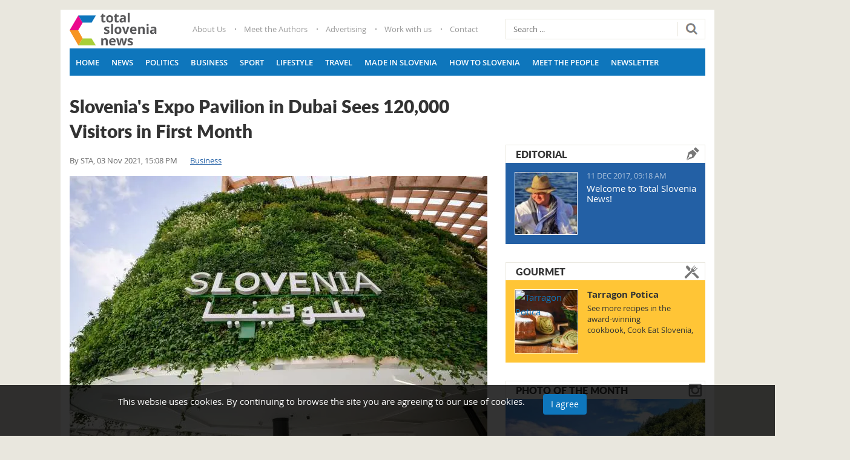

--- FILE ---
content_type: text/html; charset=utf-8
request_url: https://www.total-slovenia-news.com/business/9136-slovenia-s-expo-pavilion-in-dubai-sees-120-000-visitors-in-first-month
body_size: 23964
content:
<!DOCTYPE html><html prefix="og: http://ogp.me/ns#" lang="en-gb" dir="ltr" class="com_k2 view-item itemid-124 business j39 mm-hover"><head><meta http-equiv="content-type" content="text/html; charset=utf-8"/>
<script>var __ezHttpConsent={setByCat:function(src,tagType,attributes,category,force,customSetScriptFn=null){var setScript=function(){if(force||window.ezTcfConsent[category]){if(typeof customSetScriptFn==='function'){customSetScriptFn();}else{var scriptElement=document.createElement(tagType);scriptElement.src=src;attributes.forEach(function(attr){for(var key in attr){if(attr.hasOwnProperty(key)){scriptElement.setAttribute(key,attr[key]);}}});var firstScript=document.getElementsByTagName(tagType)[0];firstScript.parentNode.insertBefore(scriptElement,firstScript);}}};if(force||(window.ezTcfConsent&&window.ezTcfConsent.loaded)){setScript();}else if(typeof getEzConsentData==="function"){getEzConsentData().then(function(ezTcfConsent){if(ezTcfConsent&&ezTcfConsent.loaded){setScript();}else{console.error("cannot get ez consent data");force=true;setScript();}});}else{force=true;setScript();console.error("getEzConsentData is not a function");}},};</script>
<script>var ezTcfConsent=window.ezTcfConsent?window.ezTcfConsent:{loaded:false,store_info:false,develop_and_improve_services:false,measure_ad_performance:false,measure_content_performance:false,select_basic_ads:false,create_ad_profile:false,select_personalized_ads:false,create_content_profile:false,select_personalized_content:false,understand_audiences:false,use_limited_data_to_select_content:false,};function getEzConsentData(){return new Promise(function(resolve){document.addEventListener("ezConsentEvent",function(event){var ezTcfConsent=event.detail.ezTcfConsent;resolve(ezTcfConsent);});});}</script>
<script>if(typeof _setEzCookies!=='function'){function _setEzCookies(ezConsentData){var cookies=window.ezCookieQueue;for(var i=0;i<cookies.length;i++){var cookie=cookies[i];if(ezConsentData&&ezConsentData.loaded&&ezConsentData[cookie.tcfCategory]){document.cookie=cookie.name+"="+cookie.value;}}}}
window.ezCookieQueue=window.ezCookieQueue||[];if(typeof addEzCookies!=='function'){function addEzCookies(arr){window.ezCookieQueue=[...window.ezCookieQueue,...arr];}}
addEzCookies([{name:"ezoab_276720",value:"mod102; Path=/; Domain=total-slovenia-news.com; Max-Age=7200",tcfCategory:"store_info",isEzoic:"true",},{name:"ezosuibasgeneris-1",value:"d9745282-506b-4226-546e-685121f13f7b; Path=/; Domain=total-slovenia-news.com; Expires=Fri, 22 Jan 2027 20:06:36 UTC; Secure; SameSite=None",tcfCategory:"understand_audiences",isEzoic:"true",}]);if(window.ezTcfConsent&&window.ezTcfConsent.loaded){_setEzCookies(window.ezTcfConsent);}else if(typeof getEzConsentData==="function"){getEzConsentData().then(function(ezTcfConsent){if(ezTcfConsent&&ezTcfConsent.loaded){_setEzCookies(window.ezTcfConsent);}else{console.error("cannot get ez consent data");_setEzCookies(window.ezTcfConsent);}});}else{console.error("getEzConsentData is not a function");_setEzCookies(window.ezTcfConsent);}</script><script type="text/javascript" data-ezscrex='false' data-cfasync='false'>window._ezaq = Object.assign({"edge_cache_status":11,"edge_response_time":568,"url":"https://www.total-slovenia-news.com/business/9136-slovenia-s-expo-pavilion-in-dubai-sees-120-000-visitors-in-first-month"}, typeof window._ezaq !== "undefined" ? window._ezaq : {});</script><script type="text/javascript" data-ezscrex='false' data-cfasync='false'>window._ezaq = Object.assign({"ab_test_id":"mod102"}, typeof window._ezaq !== "undefined" ? window._ezaq : {});window.__ez=window.__ez||{};window.__ez.tf={};</script><script type="text/javascript" data-ezscrex='false' data-cfasync='false'>window.ezDisableAds = true;</script>
<script data-ezscrex='false' data-cfasync='false' data-pagespeed-no-defer>var __ez=__ez||{};__ez.stms=Date.now();__ez.evt={};__ez.script={};__ez.ck=__ez.ck||{};__ez.template={};__ez.template.isOrig=true;__ez.queue=__ez.queue||function(){var e=0,i=0,t=[],n=!1,o=[],r=[],s=!0,a=function(e,i,n,o,r,s,a){var l=arguments.length>7&&void 0!==arguments[7]?arguments[7]:window,d=this;this.name=e,this.funcName=i,this.parameters=null===n?null:w(n)?n:[n],this.isBlock=o,this.blockedBy=r,this.deleteWhenComplete=s,this.isError=!1,this.isComplete=!1,this.isInitialized=!1,this.proceedIfError=a,this.fWindow=l,this.isTimeDelay=!1,this.process=function(){f("... func = "+e),d.isInitialized=!0,d.isComplete=!0,f("... func.apply: "+e);var i=d.funcName.split("."),n=null,o=this.fWindow||window;i.length>3||(n=3===i.length?o[i[0]][i[1]][i[2]]:2===i.length?o[i[0]][i[1]]:o[d.funcName]),null!=n&&n.apply(null,this.parameters),!0===d.deleteWhenComplete&&delete t[e],!0===d.isBlock&&(f("----- F'D: "+d.name),m())}},l=function(e,i,t,n,o,r,s){var a=arguments.length>7&&void 0!==arguments[7]?arguments[7]:window,l=this;this.name=e,this.path=i,this.async=o,this.defer=r,this.isBlock=t,this.blockedBy=n,this.isInitialized=!1,this.isError=!1,this.isComplete=!1,this.proceedIfError=s,this.fWindow=a,this.isTimeDelay=!1,this.isPath=function(e){return"/"===e[0]&&"/"!==e[1]},this.getSrc=function(e){return void 0!==window.__ezScriptHost&&this.isPath(e)&&"banger.js"!==this.name?window.__ezScriptHost+e:e},this.process=function(){l.isInitialized=!0,f("... file = "+e);var i=this.fWindow?this.fWindow.document:document,t=i.createElement("script");t.src=this.getSrc(this.path),!0===o?t.async=!0:!0===r&&(t.defer=!0),t.onerror=function(){var e={url:window.location.href,name:l.name,path:l.path,user_agent:window.navigator.userAgent};"undefined"!=typeof _ezaq&&(e.pageview_id=_ezaq.page_view_id);var i=encodeURIComponent(JSON.stringify(e)),t=new XMLHttpRequest;t.open("GET","//g.ezoic.net/ezqlog?d="+i,!0),t.send(),f("----- ERR'D: "+l.name),l.isError=!0,!0===l.isBlock&&m()},t.onreadystatechange=t.onload=function(){var e=t.readyState;f("----- F'D: "+l.name),e&&!/loaded|complete/.test(e)||(l.isComplete=!0,!0===l.isBlock&&m())},i.getElementsByTagName("head")[0].appendChild(t)}},d=function(e,i){this.name=e,this.path="",this.async=!1,this.defer=!1,this.isBlock=!1,this.blockedBy=[],this.isInitialized=!0,this.isError=!1,this.isComplete=i,this.proceedIfError=!1,this.isTimeDelay=!1,this.process=function(){}};function c(e,i,n,s,a,d,c,u,f){var m=new l(e,i,n,s,a,d,c,f);!0===u?o[e]=m:r[e]=m,t[e]=m,h(m)}function h(e){!0!==u(e)&&0!=s&&e.process()}function u(e){if(!0===e.isTimeDelay&&!1===n)return f(e.name+" blocked = TIME DELAY!"),!0;if(w(e.blockedBy))for(var i=0;i<e.blockedBy.length;i++){var o=e.blockedBy[i];if(!1===t.hasOwnProperty(o))return f(e.name+" blocked = "+o),!0;if(!0===e.proceedIfError&&!0===t[o].isError)return!1;if(!1===t[o].isComplete)return f(e.name+" blocked = "+o),!0}return!1}function f(e){var i=window.location.href,t=new RegExp("[?&]ezq=([^&#]*)","i").exec(i);"1"===(t?t[1]:null)&&console.debug(e)}function m(){++e>200||(f("let's go"),p(o),p(r))}function p(e){for(var i in e)if(!1!==e.hasOwnProperty(i)){var t=e[i];!0===t.isComplete||u(t)||!0===t.isInitialized||!0===t.isError?!0===t.isError?f(t.name+": error"):!0===t.isComplete?f(t.name+": complete already"):!0===t.isInitialized&&f(t.name+": initialized already"):t.process()}}function w(e){return"[object Array]"==Object.prototype.toString.call(e)}return window.addEventListener("load",(function(){setTimeout((function(){n=!0,f("TDELAY -----"),m()}),5e3)}),!1),{addFile:c,addFileOnce:function(e,i,n,o,r,s,a,l,d){t[e]||c(e,i,n,o,r,s,a,l,d)},addDelayFile:function(e,i){var n=new l(e,i,!1,[],!1,!1,!0);n.isTimeDelay=!0,f(e+" ...  FILE! TDELAY"),r[e]=n,t[e]=n,h(n)},addFunc:function(e,n,s,l,d,c,u,f,m,p){!0===c&&(e=e+"_"+i++);var w=new a(e,n,s,l,d,u,f,p);!0===m?o[e]=w:r[e]=w,t[e]=w,h(w)},addDelayFunc:function(e,i,n){var o=new a(e,i,n,!1,[],!0,!0);o.isTimeDelay=!0,f(e+" ...  FUNCTION! TDELAY"),r[e]=o,t[e]=o,h(o)},items:t,processAll:m,setallowLoad:function(e){s=e},markLoaded:function(e){if(e&&0!==e.length){if(e in t){var i=t[e];!0===i.isComplete?f(i.name+" "+e+": error loaded duplicate"):(i.isComplete=!0,i.isInitialized=!0)}else t[e]=new d(e,!0);f("markLoaded dummyfile: "+t[e].name)}},logWhatsBlocked:function(){for(var e in t)!1!==t.hasOwnProperty(e)&&u(t[e])}}}();__ez.evt.add=function(e,t,n){e.addEventListener?e.addEventListener(t,n,!1):e.attachEvent?e.attachEvent("on"+t,n):e["on"+t]=n()},__ez.evt.remove=function(e,t,n){e.removeEventListener?e.removeEventListener(t,n,!1):e.detachEvent?e.detachEvent("on"+t,n):delete e["on"+t]};__ez.script.add=function(e){var t=document.createElement("script");t.src=e,t.async=!0,t.type="text/javascript",document.getElementsByTagName("head")[0].appendChild(t)};__ez.dot=__ez.dot||{};__ez.queue.addFileOnce('/detroitchicago/boise.js', '/detroitchicago/boise.js?gcb=195-0&cb=5', true, [], true, false, true, false);__ez.queue.addFileOnce('/parsonsmaize/abilene.js', '/parsonsmaize/abilene.js?gcb=195-0&cb=e80eca0cdb', true, [], true, false, true, false);__ez.queue.addFileOnce('/parsonsmaize/mulvane.js', '/parsonsmaize/mulvane.js?gcb=195-0&cb=e75e48eec0', true, ['/parsonsmaize/abilene.js'], true, false, true, false);__ez.queue.addFileOnce('/detroitchicago/birmingham.js', '/detroitchicago/birmingham.js?gcb=195-0&cb=539c47377c', true, ['/parsonsmaize/abilene.js'], true, false, true, false);</script>
<script data-ezscrex="false" type="text/javascript" data-cfasync="false">window._ezaq = Object.assign({"ad_cache_level":0,"adpicker_placement_cnt":0,"ai_placeholder_cache_level":0,"ai_placeholder_placement_cnt":-1,"article_category":"https://www.total-slovenia-news.","author":"STA","domain":"total-slovenia-news.com","domain_id":276720,"ezcache_level":1,"ezcache_skip_code":4,"has_bad_image":0,"has_bad_words":0,"is_sitespeed":0,"lt_cache_level":0,"publish_date":"2021-11-03","response_size":120548,"response_size_orig":114775,"response_time_orig":642,"template_id":120,"url":"https://www.total-slovenia-news.com/business/9136-slovenia-s-expo-pavilion-in-dubai-sees-120-000-visitors-in-first-month","word_count":0,"worst_bad_word_level":0}, typeof window._ezaq !== "undefined" ? window._ezaq : {});__ez.queue.markLoaded('ezaqBaseReady');</script>
<script type='text/javascript' data-ezscrex='false' data-cfasync='false'>
window.ezAnalyticsStatic = true;

function analyticsAddScript(script) {
	var ezDynamic = document.createElement('script');
	ezDynamic.type = 'text/javascript';
	ezDynamic.innerHTML = script;
	document.head.appendChild(ezDynamic);
}
function getCookiesWithPrefix() {
    var allCookies = document.cookie.split(';');
    var cookiesWithPrefix = {};

    for (var i = 0; i < allCookies.length; i++) {
        var cookie = allCookies[i].trim();

        for (var j = 0; j < arguments.length; j++) {
            var prefix = arguments[j];
            if (cookie.indexOf(prefix) === 0) {
                var cookieParts = cookie.split('=');
                var cookieName = cookieParts[0];
                var cookieValue = cookieParts.slice(1).join('=');
                cookiesWithPrefix[cookieName] = decodeURIComponent(cookieValue);
                break; // Once matched, no need to check other prefixes
            }
        }
    }

    return cookiesWithPrefix;
}
function productAnalytics() {
	var d = {"pr":[6],"omd5":"af42d7883d640c8dd6888538d9dca2eb","nar":"risk score"};
	d.u = _ezaq.url;
	d.p = _ezaq.page_view_id;
	d.v = _ezaq.visit_uuid;
	d.ab = _ezaq.ab_test_id;
	d.e = JSON.stringify(_ezaq);
	d.ref = document.referrer;
	d.c = getCookiesWithPrefix('active_template', 'ez', 'lp_');
	if(typeof ez_utmParams !== 'undefined') {
		d.utm = ez_utmParams;
	}

	var dataText = JSON.stringify(d);
	var xhr = new XMLHttpRequest();
	xhr.open('POST','/ezais/analytics?cb=1', true);
	xhr.onload = function () {
		if (xhr.status!=200) {
            return;
		}

        if(document.readyState !== 'loading') {
            analyticsAddScript(xhr.response);
            return;
        }

        var eventFunc = function() {
            if(document.readyState === 'loading') {
                return;
            }
            document.removeEventListener('readystatechange', eventFunc, false);
            analyticsAddScript(xhr.response);
        };

        document.addEventListener('readystatechange', eventFunc, false);
	};
	xhr.setRequestHeader('Content-Type','text/plain');
	xhr.send(dataText);
}
__ez.queue.addFunc("productAnalytics", "productAnalytics", null, true, ['ezaqBaseReady'], false, false, false, true);
</script> <script data-ad-client="ca-pub-8290007780499289" async="" src="https://pagead2.googlesyndication.com/pagead/js/adsbygoogle.js"></script><meta property="og:image:width" content="1170"/><meta property="og:image:height" content="585"/><base href="https://www.total-slovenia-news.com/business/9136-slovenia-s-expo-pavilion-in-dubai-sees-120-000-visitors-in-first-month"/><meta name="keywords" content="dubai,expo,middle east,dubai expo 2021,spirit"/><meta property="og:url" content="https://www.total-slovenia-news.com/business/9136-slovenia-s-expo-pavilion-in-dubai-sees-120-000-visitors-in-first-month"/><meta property="og:type" content="article"/><meta property="og:title" content="Slovenia&amp;#39;s Expo Pavilion in Dubai Sees 120,000 Visitors in First Month"/><meta property="og:description" content="STA, 3 November 2021 - The Slovenian pavilion at the Expo show in Dubai attracted more than 120,000 visitors in the first month since the opening, which SPIRIT Slovenija, the agency in charge of the country&amp;#39;s Expo showcase, sees as a very successful start of the project. In a press release, SPIR..."/><meta property="og:image" content="https://www.total-slovenia-news.com/media/k2/items/cache/0207b95424681492afadb7a731556050_XL.jpg"/><meta name="image" content="https://www.total-slovenia-news.com/media/k2/items/cache/0207b95424681492afadb7a731556050_XL.jpg"/><meta name="twitter:card" content="summary"/><meta name="twitter:title" content="Slovenia&amp;#39;s Expo Pavilion in Dubai Sees 120,000 Visitors in First Month"/><meta name="twitter:description" content="STA, 3 November 2021 - The Slovenian pavilion at the Expo show in Dubai attracted more than 120,000 visitors in the first month since the opening, which SPIRIT Slovenija, the agency in charge of the c..."/><meta name="twitter:image" content="https://www.total-slovenia-news.com/media/k2/items/cache/0207b95424681492afadb7a731556050_M.jpg"/><meta name="twitter:image:alt" content="Slovenia&amp;#039;s Expo Pavilion in Dubai Sees 120,000 Visitors in First Month"/><meta name="description" content="STA, 3 November 2021 - The Slovenian pavilion at the Expo show in Dubai attracted more than 120,000 visitors in the first month since the opening, whi..."/><title>Slovenia&#39;s Expo Pavilion in Dubai Sees 120,000 Visitors in First Month</title><link href="/business/9136-slovenia-s-expo-pavilion-in-dubai-sees-120-000-visitors-in-first-month" rel="canonical"/><link href="/templates/totalslovenia/favicon.ico" rel="shortcut icon" type="image/vnd.microsoft.icon"/><link href="/templates/totalslovenia/css/bootstrap.css" rel="stylesheet" type="text/css"/><link href="https://cdn.jsdelivr.net/npm/magnific-popup@1.1.0/dist/magnific-popup.min.css" rel="stylesheet" type="text/css"/><link href="https://cdn.jsdelivr.net/npm/simple-line-icons@2.4.1/css/simple-line-icons.css" rel="stylesheet" type="text/css"/><link href="/templates/totalslovenia/css/k2.css" rel="stylesheet" type="text/css"/><link href="/plugins/system/jce/css/content.css?d0e8ac75fa5ad653ac2e5a7c4293fbbd" rel="stylesheet" type="text/css"/><link href="/templates/system/css/system.css" rel="stylesheet" type="text/css"/><link href="/templates/totalslovenia/css/template.css" rel="stylesheet" type="text/css"/><link href="/templates/totalslovenia/css/megamenu.css" rel="stylesheet" type="text/css"/><link href="/templates/totalslovenia/fonts/font-awesome/css/font-awesome.min.css" rel="stylesheet" type="text/css"/><link href="/templates/totalslovenia/css/owlcarousel/owl.carousel.css" rel="stylesheet" type="text/css"/><link href="/templates/totalslovenia/css/owlcarousel/owl.theme.css" rel="stylesheet" type="text/css"/><link href="/templates/totalslovenia/css/custom.css" rel="stylesheet" type="text/css"/><link href="https://www.total-slovenia-news.com/modules/mod_k2_slider/tmpl/assets/css/mod_k2_slider.css" rel="stylesheet" type="text/css"/><link href="https://www.total-slovenia-news.com/plugins/system/fmalertcookies/assets/css/bootstrap.min.css" rel="stylesheet" type="text/css"/><link href="https://www.total-slovenia-news.com/plugins/system/fmalertcookies/assets/css/custom.css" rel="stylesheet" type="text/css"/><style type="text/css">.mfp-iframe-holder{padding:10px}.mfp-iframe-holder .mfp-content{max-width:100%;width:100%;height:100%}.mfp-iframe-scaler iframe{background:#fff;padding:10px;box-sizing:border-box;box-shadow:none}</style> <script src="https://ajax.googleapis.com/ajax/libs/jquery/1.11.2/jquery.min.js" type="text/javascript"></script> <script src="/plugins/system/jqueryeasy/jquerynoconflict.js" type="text/javascript"></script> <script src="https://cdn.jsdelivr.net/npm/magnific-popup@1.1.0/dist/jquery.magnific-popup.min.js" type="text/javascript"></script> <script src="/media/k2/assets/js/k2.frontend.js?v=2.10.3&amp;b=20200429&amp;sitepath=/" type="text/javascript"></script> <script src="/plugins/system/t3/base-bs3/bootstrap/js/bootstrap.js" type="text/javascript"></script> <script src="/plugins/system/t3/base-bs3/js/jquery.tap.min.js" type="text/javascript"></script> <script src="/plugins/system/t3/base-bs3/js/script.js" type="text/javascript"></script> <script src="/plugins/system/t3/base-bs3/js/menu.js" type="text/javascript"></script> <script src="/templates/totalslovenia/js/script.js" type="text/javascript"></script> <script src="/templates/totalslovenia/js/owl.carousel.min.js" type="text/javascript"></script> <script src="/plugins/system/t3/base-bs3/js/nav-collapse.js" type="text/javascript"></script> <script src="/media/system/js/html5fallback.js" type="text/javascript"></script> <script type="application/x-k2-headers">{"Last-Modified":"Wed, 03 Nov 2021 14:08:23 GMT","ETag":"ab5b728603b5af50c433d9b2133132e1"}</script> <script type="application/ld+json">{"@context":"https://schema.org","@type":"Article","mainEntityOfPage":{"@type":"WebPage","@id":"https://www.total-slovenia-news.com/business/9136-slovenia-s-expo-pavilion-in-dubai-sees-120-000-visitors-in-first-month"},"url":"https://www.total-slovenia-news.com/business/9136-slovenia-s-expo-pavilion-in-dubai-sees-120-000-visitors-in-first-month","headline":"Slovenia&#039;s Expo Pavilion in Dubai Sees 120,000 Visitors in First Month","image":["https://www.total-slovenia-news.com/media/k2/items/cache/0207b95424681492afadb7a731556050_XL.jpg","https://www.total-slovenia-news.com/media/k2/items/cache/0207b95424681492afadb7a731556050_L.jpg","https://www.total-slovenia-news.com/media/k2/items/cache/0207b95424681492afadb7a731556050_M.jpg","https://www.total-slovenia-news.com/media/k2/items/cache/0207b95424681492afadb7a731556050_S.jpg","https://www.total-slovenia-news.com/media/k2/items/cache/0207b95424681492afadb7a731556050_XS.jpg","https://www.total-slovenia-news.com/media/k2/items/cache/0207b95424681492afadb7a731556050_Generic.jpg"],"datePublished":"2021-11-03 14:08:23","dateModified":"2021-11-03 14:08:23","author":{"@type":"Person","name":"STA","url":"https://www.total-slovenia-news.com/author/sta"},"publisher":{"@type":"Organization","name":"Total Slovenia News","url":"https://www.total-slovenia-news.com/","logo":{"@type":"ImageObject","name":"Total Slovenia News","width":"","height":"","url":"https://www.total-slovenia-news.com/"}},"articleSection":"https://www.total-slovenia-news.com/news/business","keywords":"dubai,expo,middle east,dubai expo 2021,spirit","description":"STA, 3 November 2021 - The Slovenian pavilion at the Expo show in Dubai attracted more than 120,000 visitors in the first month since the opening, which SPIRIT Slovenija, the agency in charge of the country&#039;s Expo showcase, sees as a very successful start of the project. In a press release, SPIRIT said that impressions were overly positive with the visitors rating Slovenia&#039;s leafy pavilion with an average score of 8.2. SPIRIT director Tomaž Kostanjevec said the first month had shown that Slovenia&#039;s decision to appear at the world&#039;s fair in Dubai was a right one and that &quot;both the visitors to the pavilion and Slovenian companies are very satisfied with the presentation&quot;. The focus in the Slovenian pavilion in October was on circular economy and space technologies with the first two major business delegations hosted by the pavilion linked to those areas. Slovenia also ranked prominently during the EU&#039;s Honour Day at Expo and two events in the Women&#039;s Pavilion, one promoting equal opportunities in the space economy and one focusing on career advancement. On 1 November, the Slovenian pavilion hosted an event on smart villages. This month the pavilion will showcase Ljubljana, following a presentation of Maribor. It will welcome another two business delegations, one linked to smart villages and one to smart factories and materials. Both will host an international business forum. Jure Leskovec, a Slovenian scientist from Stanford University, will give a lecture at the Slovenian pavilion in late November. Lean more at the expo website","articleBody":"STA, 3 November 2021 - The Slovenian pavilion at the Expo show in Dubai attracted more than 120,000 visitors in the first month since the opening, which SPIRIT Slovenija, the agency in charge of the country&#039;s Expo showcase, sees as a very successful start of the project. In a press release, SPIRIT said that impressions were overly positive with the visitors rating Slovenia&#039;s leafy pavilion with an average score of 8.2. SPIRIT director Tomaž Kostanjevec said the first month had shown that Slovenia&#039;s decision to appear at the world&#039;s fair in Dubai was a right one and that &quot;both the visitors to the pavilion and Slovenian companies are very satisfied with the presentation&quot;. The focus in the Slovenian pavilion in October was on circular economy and space technologies with the first two major business delegations hosted by the pavilion linked to those areas. Slovenia also ranked prominently during the EU&#039;s Honour Day at Expo and two events in the Women&#039;s Pavilion, one promoting equal opportunities in the space economy and one focusing on career advancement. On 1 November, the Slovenian pavilion hosted an event on smart villages. This month the pavilion will showcase Ljubljana, following a presentation of Maribor. It will welcome another two business delegations, one linked to smart villages and one to smart factories and materials. Both will host an international business forum. Jure Leskovec, a Slovenian scientist from Stanford University, will give a lecture at the Slovenian pavilion in late November. Lean more at the expo website"}</script> <script type="text/javascript">(function(d,s,id){var js,fjs=d.getElementsByTagName(s)[0];if(d.getElementById(id))return;js=d.createElement(s);js.id=id;js.src="//connect.facebook.net/en_GB/sdk.js#xfbml=1&version=v2.6";fjs.parentNode.insertBefore(js,fjs);}(document,'script','facebook-jssdk'));jQuery(window).resize(function(){var containerWidth=jQuery("#fbpage_6972815c071f9692205377").width();jQuery("#fbpage_6972815c071f9692205377").html('<div class="fb-page" data-href="https://facebook.com/totalslovenia/?fref=ts" data-width="'+containerWidth+'" data-height="600" data-show-facepile="1" data-tabs="timeline" data-hide-cover="0" data-hide-cta="0" data-small-header="0" data-adapt-container-width="1" > <div class="fb-xfbml-parse-ignore"> <blockquote cite="https://facebook.com/totalslovenia/?fref=ts"><a href="https://facebook.com/totalslovenia/?fref=ts">Total Slovenia News on Facebook</a></blockquote> </div> </div>');FB.XFBML.parse();});</script><meta name="viewport" content="width=device-width, initial-scale=1.0, maximum-scale=1.0, user-scalable=no"/><style type="text/stylesheet">@-webkit-viewport{width:device-width}@-moz-viewport{width:device-width}@-ms-viewport{width:device-width}@-o-viewport{width:device-width}@viewport{width:device-width}</style> <script type="text/javascript">if(navigator.userAgent.match(/IEMobile\/10\.0/)){var msViewportStyle=document.createElement("style");msViewportStyle.appendChild(document.createTextNode("@-ms-viewport{width:auto!important}"));document.getElementsByTagName("head")[0].appendChild(msViewportStyle);}</script><meta name="HandheldFriendly" content="true"/><meta name="apple-mobile-web-app-capable" content="YES"/><meta property="fb:app_id" content="177968406144375"/> <script async="async" src="https://www.googletagservices.com/tag/js/gpt.js"></script> <script src="https://cdn.234doo.com/total-croatia.js"></script> <!--[if lt IE 9]>
<script src="//html5shim.googlecode.com/svn/trunk/html5.js"></script>
<script type="text/javascript" src="/plugins/system/t3/base-bs3/js/respond.min.js"></script>
<![endif]--><link rel="stylesheet" type="text/css" href="/slicknav.custom.css"/>


<script>
  (function(i,s,o,g,r,a,m){i['GoogleAnalyticsObject']=r;i[r]=i[r]||function(){
  (i[r].q=i[r].q||[]).push(arguments)},i[r].l=1*new Date();a=s.createElement(o),
  m=s.getElementsByTagName(o)[0];a.async=1;a.src=g;m.parentNode.insertBefore(a,m)
  })(window,document,'script','//www.google-analytics.com/analytics.js','ga');

  ga('create', 'UA-57964165-7', 'auto');
  ga('send', 'pageview');

</script>
<!-- Universal Google Analytics Plugin by PB Web Development -->


<script type='text/javascript'>
var ezoTemplate = 'old_site_noads';
var ezouid = '1';
var ezoFormfactor = '1';
</script><script data-ezscrex="false" type='text/javascript'>
var soc_app_id = '0';
var did = 276720;
var ezdomain = 'total-slovenia-news.com';
var ezoicSearchable = 1;
</script></head><body><div class="t3-wrapper"><div class="container top-block"><div class="row"><div class="col-xs-12"> </div> </div> </div> <header id="t3-header" class="container t3-header"><div class="row"><div class="col-xs-12 col-sm-2 logo"><div class="logo-image"> <a href="https://www.total-slovenia-news.com" title="http://www.total-slovenia-news.com"> <img class="logo-img" src="/templates/totalslovenia/images/logo.png" alt="http://www.total-slovenia-news.com"/> <span>http://www.total-slovenia-news.com</span> </a> <small class="site-slogan"></small> </div></div><div class="col-xs-12 col-sm-6"><div class="top-menu  hidden-xs"><ul class="nav navbar-nav"> <li class="item-131"><a href="/info/1-about-us">About Us</a></li><li class="item-132"><a href="/info/2-meet-the-authors">Meet the Authors</a></li><li class="item-133"><a href="/info/3-advertising">Advertising</a></li><li class="item-134"><a href="/info/4-work-with-us">Work with us</a></li><li class="item-135"><a href="/info/5-contact-us">Contact</a></li></ul></div></div><div class="col-xs-12 col-sm-4"><div class="head-search "><div class="search"><form action="/news/business" method="post" class="form-inline form-search"> <label for="mod-search-searchword" class="element-invisible">Search ...</label> <input name="searchword" id="mod-search-searchword" maxlength="200" class="form-control search-query" type="search" size="20" placeholder="Search ..."/> <input type="image" alt="Search" class="button" src="/templates/totalslovenia/images/searchButton.gif" onclick="this.form.searchword.focus();"/> <input type="hidden" name="task" value="search"/> <input type="hidden" name="option" value="com_search"/> <input type="hidden" name="Itemid" value="124"/> </form></div><div class="border"></div></div></div></div></header> <nav id="t3-mainnav" class="container navbar navbar-default t3-mainnav"><div class="row"><div class="navbar-header"> <button type="button" class="navbar-toggle" data-toggle="collapse" data-target=".t3-navbar-collapse"> <i class="fa fa-bars"></i> </button> </div><div class="t3-navbar-collapse navbar-collapse collapse"></div><div class="t3-navbar navbar-collapse collapse"><div class="t3-megamenu" data-responsive="true"><ul itemscope="" itemtype="http://www.schema.org/SiteNavigationElement" class="nav navbar-nav level0"> <li itemprop="name" data-id="101" data-level="1"> <a itemprop="url" class="" href="/" data-target="#">Home </a> </li> <li itemprop="name" data-id="122" data-level="1"> <a itemprop="url" class="" href="/news" data-target="#">News </a> </li> <li itemprop="name" data-id="123" data-level="1"> <a itemprop="url" class="" href="/news/politics" data-target="#">Politics </a> </li> <li itemprop="name" class="current active" data-id="124" data-level="1"> <a itemprop="url" class="" href="/news/business" data-target="#">Business </a> </li> <li itemprop="name" data-id="125" data-level="1"> <a itemprop="url" class="" href="/news/sport" data-target="#">Sport </a> </li> <li itemprop="name" data-id="127" data-level="1"> <a itemprop="url" class="" href="/news/lifestyle" data-target="#">Lifestyle </a> </li> <li itemprop="name" data-id="128" data-level="1"> <a itemprop="url" class="" href="/news/travel" data-target="#">Travel </a> </li> <li itemprop="name" data-id="126" data-level="1"> <a itemprop="url" class="" href="/news/made-in-slovenia" data-target="#">Made in Slovenia </a> </li> <li itemprop="name" data-id="130" data-level="1"> <a itemprop="url" class="" href="/how-to-slovenia" data-target="#">How to Slovenia </a> </li> <li itemprop="name" data-id="242" data-level="1"> <a itemprop="url" class="" href="/news/meet-the-people" data-target="#">Meet the People </a> </li> <li itemprop="name" data-id="243" data-level="1"> <a itemprop="url" class="" href="/info/54-newsletter" data-target="#">Newsletter </a> </li> </ul> </div> </div> </div> </nav><div id="t3-mainbody" class="container t3-mainbody"><div class="row"><div id="t3-content" class="t3-content col-xs-12 col-sm-8  col-md-8"><div id="system-message-container"> </div> <span id="startOfPageId9136"></span> <div id="k2Container" class="itemView business"><div class="itemHeader"><h1 class="itemTitle"> Slovenia&#39;s Expo Pavilion in Dubai Sees 120,000 Visitors in First Month </h1><div class="itemDateCat"> <span class="itemAuthor"> By <a rel="author" href="/author/sta">STA</a>, </span> <span class="itemDateCreated"> 03 Nov 2021, 15:08 PM </span> <a class="itemCategory" href="/news/business">Business</a> </div></div><div class="itemBody"><div class="itemImageBlock"> <span class="itemImage"> <a class="modal" rel="{handler: &#39;image&#39;}" href="/media/k2/items/cache/0207b95424681492afadb7a731556050_XL.jpg" title="Click to preview image"> <img src="/media/k2/items/cache/0207b95424681492afadb7a731556050_L.jpg" alt="Slovenia&amp;#039;s Expo Pavilion in Dubai Sees 120,000 Visitors in First Month" style="width:690px; height:auto;"/> </a> </span> <span class="itemImageCredits">expo2020slovenia.si</span> <div class="clr"></div></div><div class="row"><div class="col-md-2 col-sm-12"><div class="itemLeft author-share"><div class="row"><div class="col-md-12 col-sm-3 col-xs-3"> <a rel="author" href="/author/sta"> <img class="itemAuthorAvatar" src="/media/k2/users/10.png" alt="STA"/> </a> <div class="itemAuthorName"> <a rel="author" href="/author/sta">STA</a> </div></div><div class="col-md-12 col-sm-9 col-xs-9"><div class="itemShareBtns"><h4>Share this:</h4> <a onclick="window.open(this.href, &#39;mywin&#39;, &#39;left=50,top=50,width=600,height=350,toolbar=0&#39;); return false;" class="fb share" href="https://www.facebook.com/sharer.php?u=https://www.total-slovenia-news.com/business/9136-slovenia-s-expo-pavilion-in-dubai-sees-120-000-visitors-in-first-month" title="Share" target="_blank"><i class="fa fa-facebook"></i></a> <a class="tw share" href="https://twitter.com/intent/tweet?text=Slovenia&#39;s Expo Pavilion in Dubai Sees 120,000 Visitors in First Month&amp;url=https://www.total-slovenia-news.com/business/9136-slovenia-s-expo-pavilion-in-dubai-sees-120-000-visitors-in-first-month" title="Share" target="_blank"><i class="fa fa-twitter"></i></a> <a onclick="window.open(this.href, &#39;mywin&#39;, &#39;left=50,top=50,width=600,height=350,toolbar=0&#39;); return false;" class="gplus share" href="https://plus.google.com/share?url=https://www.total-slovenia-news.com/business/9136-slovenia-s-expo-pavilion-in-dubai-sees-120-000-visitors-in-first-month" title="Share" target="_blank"><i class="fa fa-google"></i></a> <a class="itemEmailLink share" rel="nofollow" href="/component/com_mailto/link,fc86a3bdd07619d9503128df5a700a21bef9270e/template,totalslovenia/tmpl,component/" onclick="window.open(this.href, &#39;emailWindow&#39;, &#39;width=400,height=450,location=no,menubar=no,resizable=no,scrollbars=no&#39;); return false;" title="Share"> <i class="fa fa-envelope"></i> </a> </div></div></div></div></div><div class="col-md-10 col-sm-12"><div class="itemFullText"><p><a href="https://english.sta.si/2961936/slovenias-expo-pavilion-draws-120-000-visitors-in-a-month">STA</a>, 3 November 2021 - The Slovenian pavilion at the Expo show in Dubai attracted more than 120,000 visitors in the first month since the opening, which SPIRIT Slovenija, the agency in charge of the country&#39;s Expo showcase, sees as a very successful start of the project.</p><p>In a press release, SPIRIT said that impressions were overly positive with the visitors rating Slovenia&#39;s leafy pavilion with an average score of 8.2.</p><p>SPIRIT director Tomaž Kostanjevec said the first month had shown that Slovenia&#39;s decision to appear at the world&#39;s fair in Dubai was a right one and that &#34;both the visitors to the pavilion and Slovenian companies are very satisfied with the presentation&#34;.</p><p>The focus in the Slovenian pavilion in October was on circular economy and space technologies with the first two major business delegations hosted by the pavilion linked to those areas.</p><p>Slovenia also ranked prominently during the EU&#39;s Honour Day at Expo and two events in the Women&#39;s Pavilion, one promoting equal opportunities in the space economy and one focusing on career advancement.</p><p>On 1 November, the Slovenian pavilion hosted an event on smart villages.</p><p>This month the pavilion will showcase Ljubljana, following a presentation of Maribor.</p><p>It will welcome another two business delegations, one linked to smart villages and one to smart factories and materials. Both will host an international business forum.</p><p>Jure Leskovec, a Slovenian scientist from Stanford University, will give a lecture at the Slovenian pavilion in late November.</p><p><a href="https://www.expo2020slovenia.si/en/" target="_blank" rel="noopener"><strong>Lean more at the expo website</strong></a></p></div><div class="article-bottom" style="margin-bottom: 15px;"><div class="moduletable"><div id="div-gpt-ad-1487595867514-2" style="width:100%; text-align:center;"> <script>googletag.cmd.push(function(){googletag.display('div-gpt-ad-1487595867514-2');});</script> </div> </div> </div><div class="itemSocialSharing"><div class="itemFacebookButton"><div id="fb-root"></div> <script type="text/javascript">(function(d,s,id){var js,fjs=d.getElementsByTagName(s)[0];if(d.getElementById(id))
return;js=d.createElement(s);js.id=id;js.src="//connect.facebook.net/en_US/all.js#xfbml=1";fjs.parentNode.insertBefore(js,fjs);}(document,'script','facebook-jssdk'));</script><div class="fb-like" data-send="false" data-show-faces="true" data-layout="button_count"></div></div><div class="itemTwitterButton"> <a href="https://twitter.com/share" class="twitter-share-button" data-count="horizontal"> Tweet </a> <script type="text/javascript" src="//platform.twitter.com/widgets.js"></script> </div><div class="itemPinterestButton" style="float:left; margin-left:25px;"> <a data-pin-do="buttonBookmark" data-pin-save="true" href="https://www.pinterest.com/pin/create/button/"></a> </div><div class="itemLinkedinButton" style="float:left; margin-left:25px; margin-top: 4px;"> <script src="//platform.linkedin.com/in.js" type="text/javascript">lang:en_US</script> <script type="IN/Share"></script> </div><div id="middle-position-inner"><div class="moduletable"><div style="margin-top: 10px;margin-bottom: 10px;"><div id="div-gpt-ad-1487595867514-1" style="width:100%; text-align:center;"> <script>googletag.cmd.push(function(){googletag.display('div-gpt-ad-1487595867514-1');});</script> </div> </div> </div> </div> <script>(function($){$(document).ready(function(){var content=$('.itemFullText').find('p, br');var midLength=parseInt((content.length/2)-1);content.eq(midLength).after("<br/><div id='middle-position'></div><br/>");$("#middle-position-inner").detach().appendTo('#middle-position');});})(jQuery);</script><div class="clr"></div></div></div></div><div class="clr"></div><div class="clr"></div></div><div class="facebookComments"><div id="fb-root"></div> <script>(function(d,s,id){var js,fjs=d.getElementsByTagName(s)[0];if(d.getElementById(id))return;js=d.createElement(s);js.id=id;js.src='https://connect.facebook.net/en_GB/sdk.js#xfbml=1&version=v2.11&appId=177968406144375';fjs.parentNode.insertBefore(js,fjs);}(document,'script','facebook-jssdk'));</script><div class="fb-comments" data-href="https://www.total-slovenia-news.com/business/9136-slovenia-s-expo-pavilion-in-dubai-sees-120-000-visitors-in-first-month" data-numposts="10" data-colorscheme="light" data-width="100%"></div></div><div class="moduletable"><div style="margin-top: 15px;"> <script async="" src="//pagead2.googlesyndication.com/pagead/js/adsbygoogle.js"></script> <ins class="adsbygoogle" style="display:block" data-ad-client="ca-pub-8290007780499289" data-ad-slot="3786974232" data-ad-format="autorelaxed"></ins> <script>(adsbygoogle=window.adsbygoogle||[]).push({});</script> </div> </div><div class="itemRelated"><h3><span>Related Articles</span></h3><div class="row"><ul> <li class="col-md-4"> <a class="relatedImg" href="/business/9620-over-550-000-visitors-to-slovenia-s-dubai-expo-pavilion"> <img class="itemRelImg" src="https://www.total-slovenia-news.com/templates/totalslovenia/images/blank.png" alt="" style="background-image:url(&#39;/media/k2/items/cache/41109a8ebcc50c83fa43c34782118bdd_S.jpg&#39;);"/> </a> <a class="itemRelTitle" href="/business/9620-over-550-000-visitors-to-slovenia-s-dubai-expo-pavilion">Over 550,000 Visitors to Slovenia’s Dubai Expo Pavilion</a> </li> <li class="col-md-4"> <a class="relatedImg" href="/business/9556-slovenia-s-dubai-expo-pavilion-popular-with-businesses-visitors"> <img class="itemRelImg" src="https://www.total-slovenia-news.com/templates/totalslovenia/images/blank.png" alt="" style="background-image:url(&#39;/media/k2/items/cache/f2923d28af321a6b2304f407777b0f9e_S.jpg&#39;);"/> </a> <a class="itemRelTitle" href="/business/9556-slovenia-s-dubai-expo-pavilion-popular-with-businesses-visitors">Slovenia&#39;s Dubai Expo Pavilion Popular with Businesses &amp; Visitors</a> </li> <li class="col-md-4"> <a class="relatedImg" href="/made-in-slovenia/8943-slovenia-offering-nfts-for-dubai-expo"> <img class="itemRelImg" src="https://www.total-slovenia-news.com/templates/totalslovenia/images/blank.png" alt="" style="background-image:url(&#39;/media/k2/items/cache/a2d706aaf7614e5cc251c821a3387b39_S.jpg&#39;);"/> </a> <a class="itemRelTitle" href="/made-in-slovenia/8943-slovenia-offering-nfts-for-dubai-expo">Slovenia Offering NFTs for Dubai Expo</a> </li> <li class="clr"></li> </ul> </div><div class="clr"></div></div><div class="clr"></div><div class="clr"></div></div></div><div class="t3-sidebar t3-sidebar-right col-xs-12 col-sm-4  col-md-4 "><div class="t3-module module " id="Mod132"><div class="module-inner"><div class="module-ct"><div id="div-gpt-ad-1487595867514-3" style="width:100%; text-align:center;"> <script>googletag.cmd.push(function(){googletag.display('div-gpt-ad-1487595867514-3');});</script> </div></div></div></div><div class="t3-module module " id="Mod107"><div class="module-inner"><div class="module-ct"><div id="fb-root"></div><div id="fbpage_6972815c071f9692205377"><div class="fb-page" data-href="https://facebook.com/totalslovenia/?fref=ts" data-width="330" data-height="600" data-show-facepile="1" data-tabs="timeline" data-hide-cover="0" data-hide-cta="0" data-small-header="0" data-adapt-container-width="1"><div class="fb-xfbml-parse-ignore"><blockquote cite="https://facebook.com/totalslovenia/?fref=ts"><a href="https://facebook.com/totalslovenia/?fref=ts">Total Slovenia News on Facebook</a></blockquote></div></div></div></div></div></div><div class="t3-module module editorial " id="Mod111"><div class="module-inner"><h3 class="module-title "><span>Editorial</span></h3><div class="module-ct"><div id="editorialBox111" class="editorialBox  editorial"><ul> <li class="lastItem"> <a class="k2Avatar moduleItemAuthorAvatar" rel="author" href="/author/paul-bradbury"> <img src="/media/k2/users/1.jpg" alt="Paul Bradbury" style="width:104px;height:auto;"/> </a> <div class="itemCatTitle"><div class="moduleItemDateCreated">11 Dec 2017, 09:18 AM</div><h3 class="moduleItemTitle"> <a href="/editorial/44-welcome-to-total-slovenia-news">Welcome to Total Slovenia News!</a> </h3></div><div class="clr"></div><div class="clr"></div><div class="clr"></div></li> <li class="clearList"></li> </ul> </div> </div></div></div><div class="t3-module module mod-gourmet " id="Mod112"><div class="module-inner"><h3 class="module-title "><span>Gourmet</span></h3><div class="module-ct"><div id="editorialBox112" class="editorialBox  mod-gourmet"><ul> <li class="lastItem"> <a class="moduleItemImage" href="/gourmet/8019-tarragon-potica" title="Continue reading &#34;Tarragon Potica&#34;"> <img src="https://editorial.total-slovenia-news.com/templates/totalslovenia/images/blank.png" alt="Tarragon Potica" style="background-image:url(&#39;/media/k2/items/cache/e6f3d5080af6d142056d3c1a9dda7670_S.jpg&#39;);"/> </a> <div class="itemCatTitle"><h3 class="moduleItemTitle"> <a href="/gourmet/8019-tarragon-potica">Tarragon Potica</a> </h3></div><div class="moduleItemIntrotext"> <a href="/gourmet/8019-tarragon-potica">See more recipes in the award-winning cookbook, Cook Eat Slovenia, available here I must confess that, while I watched my mom making…</a> </div><div class="clr"></div><div class="clr"></div><div class="clr"></div></li> <li class="clearList"></li> </ul> </div> </div></div></div><div class="t3-module module photo-of-day " id="Mod108"><div class="module-inner"><h3 class="module-title "><span>Photo of the Month</span></h3><div class="module-ct"><div id="photoBox108" class="photoBox  photo-of-day"><ul> <li class="lastItem"> <a class="moduleItemImage" href="/photo-of-the-week/9891-soca-is-waiting" title="Continue reading &#34;Soča is Waiting for You&#34;"> <img src="/media/k2/items/cache/ff70b8b98739fd732a0faebd519a717a_M.jpg" alt="Soča is Waiting for You"/> </a> <div class="clr"></div><div class="clr"></div><div class="clr"></div></li> <li class="clearList"></li> </ul> </div> </div></div></div></div></div></div><div class="wrap t3-sl t3-sl-3"><div class="container"><div class="t3-spotlight t3-spotlight-3  row"><div class=" col-lg-12 col-md-12 col-sm-12 col-xs-12"><div class="t3-module module " id="Mod109"><div class="module-inner"><h3 class="module-title "><span>Photo galleries and videos</span></h3><div class="module-ct"> <script type="text/javascript">jQuery(document).ready(function(){var owl=jQuery("#slider-home109");owl.owlCarousel({items:3,itemsCustom:false,itemsDesktop:[1199,3],itemsDesktopSmall:[991,2],itemsTablet:[767,2],itemsTabletSmall:[570,1],itemsMobile:[479,1],autoPlay:false,stopOnHover:true,lazyLoad:true});jQuery(".owlNavFeatured109 .next").click(function(){owl.trigger('owl.next');});jQuery(".owlNavFeatured109 .prev").click(function(){owl.trigger('owl.prev');});});</script><div class="mod-featured-header clearfix"><div class="owlNavFeatured owlNavFeatured109"> <span class="btn prev"><i class="fa fa-chevron-left"></i></span> <span class="btn next"><i class="fa fa-chevron-right"></i></span> </div></div><div class="mod-featured-header2 clearfix"><div class="owlNavFeatured109"> <span class="btn prev"><i class="fa fa-chevron-left"></i></span> <span class="btn next"><i class="fa fa-chevron-right"></i></span> </div></div><div> </div><div id="slider-home109" class=""><div class="slide-item"><div class="featuredItemImageBlock"> <a href="/videos/10480-exploring-slovenia-30-years-after-independence"> <img class="featuredItemImage" style="background-image: url(&#39;https://www.total-slovenia-news.com/media/k2/items/cache/d34f572298c355e67de4206d01686697_M.jpg&#39;)" src="https://www.total-slovenia-news.com/modules/mod_k2_slider/tmpl/assets/images/blank.png" alt="exploring-slovenia-30-years-after-independence"/> </a> </div><h5 class="featuredItemTitle"> <a href="/videos/10480-exploring-slovenia-30-years-after-independence"> Exploring Slovenia, 30 Years After Independence </a> </h5></div><div class="slide-item"><div class="featuredItemImageBlock"> <a href="/videos/10361-photographing-the-ljubljana-moors-at-dawn-and-sunrise"> <img class="featuredItemImage" style="background-image: url(&#39;https://www.total-slovenia-news.com/media/k2/items/cache/4b53ce84a6674facbc55db3d5978377a_M.jpg&#39;)" src="https://www.total-slovenia-news.com/modules/mod_k2_slider/tmpl/assets/images/blank.png" alt="photographing-the-ljubljana-moors-at-dawn-and-sunrise"/> </a> </div><h5 class="featuredItemTitle"> <a href="/videos/10361-photographing-the-ljubljana-moors-at-dawn-and-sunrise"> Photographing the Ljubljana Moors at Dawn and Sunrise </a> </h5></div><div class="slide-item"><div class="featuredItemImageBlock"> <a href="/videos/10269-what-did-the-divje-babe-flute-sound-like"> <img class="featuredItemImage" style="background-image: url(&#39;https://www.total-slovenia-news.com/media/k2/items/cache/8699a1d37510838b7213de2e89d751f3_M.jpg&#39;)" src="https://www.total-slovenia-news.com/modules/mod_k2_slider/tmpl/assets/images/blank.png" alt="what-did-the-divje-babe-flute-sound-like"/> </a> </div><h5 class="featuredItemTitle"> <a href="/videos/10269-what-did-the-divje-babe-flute-sound-like"> What Did the Divje Babe Flute Sound Like? </a> </h5></div><div class="slide-item"><div class="featuredItemImageBlock"> <a href="/videos/10070-boris-pahor-the-man-who-saw-too-much"> <img class="featuredItemImage" style="background-image: url(&#39;https://www.total-slovenia-news.com/media/k2/items/cache/40f6016c3fe9d3e9007b28c4501eb74f_M.jpg&#39;)" src="https://www.total-slovenia-news.com/modules/mod_k2_slider/tmpl/assets/images/blank.png" alt="boris-pahor-the-man-who-saw-too-much"/> </a> </div><h5 class="featuredItemTitle"> <a href="/videos/10070-boris-pahor-the-man-who-saw-too-much"> Boris Pahor: The Man Who Saw Too Much </a> </h5></div><div class="slide-item"><div class="featuredItemImageBlock"> <a href="/videos/8704-dream-team-travels-visit-bled-during-covid"> <img class="featuredItemImage" style="background-image: url(&#39;https://www.total-slovenia-news.com/media/k2/items/cache/fa33a5bb128756e4df17f773ce4d0052_M.jpg&#39;)" src="https://www.total-slovenia-news.com/modules/mod_k2_slider/tmpl/assets/images/blank.png" alt="dream-team-travels-visit-bled-during-covid"/> </a> </div><h5 class="featuredItemTitle"> <a href="/videos/8704-dream-team-travels-visit-bled-during-covid"> Dream Team Travels Visit Bled During COVID </a> </h5></div><div class="slide-item"><div class="featuredItemImageBlock"> <a href="/videos/6868-intakt-dance-studio-ljubljana-since-1988"> <img class="featuredItemImage" style="background-image: url(&#39;https://www.total-slovenia-news.com/media/k2/items/cache/1499622ca366f4650db36fb44a16a588_M.jpg&#39;)" src="https://www.total-slovenia-news.com/modules/mod_k2_slider/tmpl/assets/images/blank.png" alt="intakt-dance-studio-ljubljana-since-1988"/> </a> </div><h5 class="featuredItemTitle"> <a href="/videos/6868-intakt-dance-studio-ljubljana-since-1988"> Intakt Dance Studio Ljubljana, Since 1988 </a> </h5></div><div class="slide-item"><div class="featuredItemImageBlock"> <a href="/videos/6814-world-war-i-the-slovenians-1914-1918"> <img class="featuredItemImage" style="background-image: url(&#39;https://www.total-slovenia-news.com/media/k2/items/cache/c3d5c28edd515bf71850442af7a9a626_M.jpg&#39;)" src="https://www.total-slovenia-news.com/modules/mod_k2_slider/tmpl/assets/images/blank.png" alt="world-war-i-the-slovenians-1914-1918"/> </a> </div><h5 class="featuredItemTitle"> <a href="/videos/6814-world-war-i-the-slovenians-1914-1918"> World War I &amp; the Slovenians, 1914-1918 </a> </h5></div><div class="slide-item"><div class="featuredItemImageBlock"> <a href="/videos/6424-how-viktor-the-human-fish-grew-a-new-leg"> <img class="featuredItemImage" style="background-image: url(&#39;https://www.total-slovenia-news.com/media/k2/items/cache/b73a0cfb7fff0e1564291584f321b20a_M.jpg&#39;)" src="https://www.total-slovenia-news.com/modules/mod_k2_slider/tmpl/assets/images/blank.png" alt="how-viktor-the-human-fish-grew-a-new-leg"/> </a> </div><h5 class="featuredItemTitle"> <a href="/videos/6424-how-viktor-the-human-fish-grew-a-new-leg"> How Viktor the Human Fish Grew a New Leg </a> </h5></div><div class="slide-item"><div class="featuredItemImageBlock"> <a href="/videos/6414-the-sound-of-preseren-square-ljubljana"> <img class="featuredItemImage" style="background-image: url(&#39;https://www.total-slovenia-news.com/media/k2/items/cache/704f00c6cee88afa3a045d3a55680522_M.jpg&#39;)" src="https://www.total-slovenia-news.com/modules/mod_k2_slider/tmpl/assets/images/blank.png" alt="the-sound-of-preseren-square-ljubljana"/> </a> </div><h5 class="featuredItemTitle"> <a href="/videos/6414-the-sound-of-preseren-square-ljubljana"> The Sound of Prešeren Square, Ljubljana </a> </h5></div><div class="slide-item"><div class="featuredItemImageBlock"> <a href="/videos/6395-zizek-2005-full-documentary"> <img class="featuredItemImage" style="background-image: url(&#39;https://www.total-slovenia-news.com/media/k2/items/cache/4f09b777f75bf555fcb1629203516a5c_M.jpg&#39;)" src="https://www.total-slovenia-news.com/modules/mod_k2_slider/tmpl/assets/images/blank.png" alt="zizek-2005-full-documentary"/> </a> </div><h5 class="featuredItemTitle"> <a href="/videos/6395-zizek-2005-full-documentary"> Žižek! (2005) - Full Documentary </a> </h5></div><div class="slide-item"><div class="featuredItemImageBlock"> <a href="/videos/5830-luka-doncic-in-slovenian-tourism-ad"> <img class="featuredItemImage" style="background-image: url(&#39;https://www.total-slovenia-news.com/media/k2/items/cache/2a7f22d14d5e4b84aefe513babb71424_M.jpg&#39;)" src="https://www.total-slovenia-news.com/modules/mod_k2_slider/tmpl/assets/images/blank.png" alt="luka-doncic-in-slovenian-tourism-ad"/> </a> </div><h5 class="featuredItemTitle"> <a href="/videos/5830-luka-doncic-in-slovenian-tourism-ad"> Luka Dončić in Slovenian Tourism Ad </a> </h5></div><div class="slide-item"><div class="featuredItemImageBlock"> <a href="/videos/5665-kurenti-culture"> <img class="featuredItemImage" style="background-image: url(&#39;https://www.total-slovenia-news.com/media/k2/items/cache/652f9276ebee1475ec5edaccf5b635d6_M.jpg&#39;)" src="https://www.total-slovenia-news.com/modules/mod_k2_slider/tmpl/assets/images/blank.png" alt="kurenti-culture"/> </a> </div><h5 class="featuredItemTitle"> <a href="/videos/5665-kurenti-culture"> Kurenti Culture </a> </h5></div><div class="slide-item"><div class="featuredItemImageBlock"> <a href="/videos/5651-maribor-over-time"> <img class="featuredItemImage" style="background-image: url(&#39;https://www.total-slovenia-news.com/media/k2/items/cache/8dee1099196a3324dc294462bc3ee212_M.jpg&#39;)" src="https://www.total-slovenia-news.com/modules/mod_k2_slider/tmpl/assets/images/blank.png" alt="maribor-over-time"/> </a> </div><h5 class="featuredItemTitle"> <a href="/videos/5651-maribor-over-time"> Maribor Over Time </a> </h5></div><div class="slide-item"><div class="featuredItemImageBlock"> <a href="/videos/5605-latin-americans-living-in-ljubljana"> <img class="featuredItemImage" style="background-image: url(&#39;https://www.total-slovenia-news.com/media/k2/items/cache/f9e310fcaf952f1bf42d7beb7f326e61_M.jpg&#39;)" src="https://www.total-slovenia-news.com/modules/mod_k2_slider/tmpl/assets/images/blank.png" alt="latin-americans-living-in-ljubljana"/> </a> </div><h5 class="featuredItemTitle"> <a href="/videos/5605-latin-americans-living-in-ljubljana"> Latin Americans Living in Ljubljana </a> </h5></div><div class="slide-item"><div class="featuredItemImageBlock"> <a href="/videos/5517-magnifico-charlatan-magnifique"> <img class="featuredItemImage" style="background-image: url(&#39;https://www.total-slovenia-news.com/media/k2/items/cache/a5bf66a85eb1934333613ec7ea857fcc_M.jpg&#39;)" src="https://www.total-slovenia-news.com/modules/mod_k2_slider/tmpl/assets/images/blank.png" alt="magnifico-charlatan-magnifique"/> </a> </div><h5 class="featuredItemTitle"> <a href="/videos/5517-magnifico-charlatan-magnifique"> Magnifico - Charlatan Magnifique </a> </h5></div><div class="slide-item"><div class="featuredItemImageBlock"> <a href="/videos/5429-likof-at-neboticnik-1931"> <img class="featuredItemImage" style="background-image: url(&#39;https://www.total-slovenia-news.com/media/k2/items/cache/1d3d602bbe21ee1c2b2185f4a9baf300_M.jpg&#39;)" src="https://www.total-slovenia-news.com/modules/mod_k2_slider/tmpl/assets/images/blank.png" alt="likof-at-neboticnik-1931"/> </a> </div><h5 class="featuredItemTitle"> <a href="/videos/5429-likof-at-neboticnik-1931"> Likof at Nebotičnik, 1931 </a> </h5></div><div class="slide-item"><div class="featuredItemImageBlock"> <a href="/videos/5380-the-birth-of-skateboarding-in-slovenia"> <img class="featuredItemImage" style="background-image: url(&#39;https://www.total-slovenia-news.com/media/k2/items/cache/1f64512e789a6281fb58b8e78603a3aa_M.jpg&#39;)" src="https://www.total-slovenia-news.com/modules/mod_k2_slider/tmpl/assets/images/blank.png" alt="the-birth-of-skateboarding-in-slovenia"/> </a> </div><h5 class="featuredItemTitle"> <a href="/videos/5380-the-birth-of-skateboarding-in-slovenia"> The Birth of Skateboarding in Slovenia </a> </h5></div><div class="slide-item"><div class="featuredItemImageBlock"> <a href="/videos/5368-maks-fabiani-architect-of-secessionist-ljubljana-english-documentary"> <img class="featuredItemImage" style="background-image: url(&#39;https://www.total-slovenia-news.com/media/k2/items/cache/5362296cd420f51cb9d648fb3915ede6_M.jpg&#39;)" src="https://www.total-slovenia-news.com/modules/mod_k2_slider/tmpl/assets/images/blank.png" alt="maks-fabiani-architect-of-secessionist-ljubljana-english-documentary"/> </a> </div><h5 class="featuredItemTitle"> <a href="/videos/5368-maks-fabiani-architect-of-secessionist-ljubljana-english-documentary"> Maks Fabiani, Architect of Secessionist Ljubljana (English Documentary) </a> </h5></div><div class="slide-item"><div class="featuredItemImageBlock"> <a href="/videos/5347-slovenia-on-film-1952"> <img class="featuredItemImage" style="background-image: url(&#39;https://www.total-slovenia-news.com/media/k2/items/cache/9bf01e2c65c8b2492ef502cdf3ac8dc4_M.jpg&#39;)" src="https://www.total-slovenia-news.com/modules/mod_k2_slider/tmpl/assets/images/blank.png" alt="slovenia-on-film-1952"/> </a> </div><h5 class="featuredItemTitle"> <a href="/videos/5347-slovenia-on-film-1952"> Slovenia on Film, 1952 </a> </h5></div><div class="slide-item"><div class="featuredItemImageBlock"> <a href="/videos/5288-ljubljana-s-green-deal-with-waste"> <img class="featuredItemImage" style="background-image: url(&#39;https://www.total-slovenia-news.com/media/k2/items/cache/2aebb15d1e90453d9af2bff2d0d03145_M.jpg&#39;)" src="https://www.total-slovenia-news.com/modules/mod_k2_slider/tmpl/assets/images/blank.png" alt="ljubljana-s-green-deal-with-waste"/> </a> </div><h5 class="featuredItemTitle"> <a href="/videos/5288-ljubljana-s-green-deal-with-waste"> Ljubljana’s Green Deal With Waste </a> </h5></div><div class="slide-item"><div class="featuredItemImageBlock"> <a href="/videos/5282-car-in-flames-outside-trta-ljubljana-video"> <img class="featuredItemImage" style="background-image: url(&#39;https://www.total-slovenia-news.com/media/k2/items/cache/d2d2e82a9f9294a9667957da3d627141_M.jpg&#39;)" src="https://www.total-slovenia-news.com/modules/mod_k2_slider/tmpl/assets/images/blank.png" alt="car-in-flames-outside-trta-ljubljana-video"/> </a> </div><h5 class="featuredItemTitle"> <a href="/videos/5282-car-in-flames-outside-trta-ljubljana-video"> Car in Flames Outside Trta, Ljubljana (Video) </a> </h5></div><div class="slide-item"><div class="featuredItemImageBlock"> <a href="/videos/5140-ljubljana-1900-1970"> <img class="featuredItemImage" style="background-image: url(&#39;https://www.total-slovenia-news.com/media/k2/items/cache/08a4eb1ec54bfecb1fc4af1629e312a1_M.jpg&#39;)" src="https://www.total-slovenia-news.com/modules/mod_k2_slider/tmpl/assets/images/blank.png" alt="ljubljana-1900-1970"/> </a> </div><h5 class="featuredItemTitle"> <a href="/videos/5140-ljubljana-1900-1970"> Ljubljana 1900-1970 </a> </h5></div><div class="slide-item"><div class="featuredItemImageBlock"> <a href="/videos/5136-turning-on-the-lights-in-ljubljana"> <img class="featuredItemImage" style="background-image: url(&#39;https://www.total-slovenia-news.com/media/k2/items/cache/b87d00e889eeac9b145d522c4cf70673_M.jpg&#39;)" src="https://www.total-slovenia-news.com/modules/mod_k2_slider/tmpl/assets/images/blank.png" alt="turning-on-the-lights-in-ljubljana"/> </a> </div><h5 class="featuredItemTitle"> <a href="/videos/5136-turning-on-the-lights-in-ljubljana"> Turning on the Lights in Ljubljana </a> </h5></div><div class="slide-item"><div class="featuredItemImageBlock"> <a href="/videos/5129-slovenia-s-ice-storm-2014"> <img class="featuredItemImage" style="background-image: url(&#39;https://www.total-slovenia-news.com/media/k2/items/cache/6f09ca933b382cee7de5a062d2cc5aaa_M.jpg&#39;)" src="https://www.total-slovenia-news.com/modules/mod_k2_slider/tmpl/assets/images/blank.png" alt="slovenia-s-ice-storm-2014"/> </a> </div><h5 class="featuredItemTitle"> <a href="/videos/5129-slovenia-s-ice-storm-2014"> Slovenia’s Ice Storm, 2014 </a> </h5></div><div class="slide-item"><div class="featuredItemImageBlock"> <a href="/videos/5026-frozen-lake-bled"> <img class="featuredItemImage" style="background-image: url(&#39;https://www.total-slovenia-news.com/media/k2/items/cache/5293f5458640d6a0538252e48c357793_M.jpg&#39;)" src="https://www.total-slovenia-news.com/modules/mod_k2_slider/tmpl/assets/images/blank.png" alt="frozen-lake-bled"/> </a> </div><h5 class="featuredItemTitle"> <a href="/videos/5026-frozen-lake-bled"> Frozen Lake Bled </a> </h5></div><div class="slide-item"><div class="featuredItemImageBlock"> <a href="/videos/4993-skiing-down-triglav"> <img class="featuredItemImage" style="background-image: url(&#39;https://www.total-slovenia-news.com/media/k2/items/cache/12964f51197872319e2f95c141474986_M.jpg&#39;)" src="https://www.total-slovenia-news.com/modules/mod_k2_slider/tmpl/assets/images/blank.png" alt="skiing-down-triglav"/> </a> </div><h5 class="featuredItemTitle"> <a href="/videos/4993-skiing-down-triglav"> Skiing Down Triglav </a> </h5></div><div class="slide-item"><div class="featuredItemImageBlock"> <a href="/videos/4956-henry-cole-s-slovenian-motorcycle-ride"> <img class="featuredItemImage" style="background-image: url(&#39;https://www.total-slovenia-news.com/media/k2/items/cache/c7e4e038b97737aa2a915c87ed6377d0_M.jpg&#39;)" src="https://www.total-slovenia-news.com/modules/mod_k2_slider/tmpl/assets/images/blank.png" alt="henry-cole-s-slovenian-motorcycle-ride"/> </a> </div><h5 class="featuredItemTitle"> <a href="/videos/4956-henry-cole-s-slovenian-motorcycle-ride"> Henry Cole’s Slovenian Motorcycle Ride </a> </h5></div><div class="slide-item"><div class="featuredItemImageBlock"> <a href="/videos/4882-a-disappearing-world"> <img class="featuredItemImage" style="background-image: url(&#39;https://www.total-slovenia-news.com/media/k2/items/cache/713ef5c173b76f32e6a4461d161d0849_M.jpg&#39;)" src="https://www.total-slovenia-news.com/modules/mod_k2_slider/tmpl/assets/images/blank.png" alt="a-disappearing-world"/> </a> </div><h5 class="featuredItemTitle"> <a href="/videos/4882-a-disappearing-world"> A Disappearing World </a> </h5></div><div class="slide-item"><div class="featuredItemImageBlock"> <a href="/videos/4872-primoz-trubar-in-251-seconds"> <img class="featuredItemImage" style="background-image: url(&#39;https://www.total-slovenia-news.com/media/k2/items/cache/93850b2bf098fccdf22b2d708f5efb96_M.jpg&#39;)" src="https://www.total-slovenia-news.com/modules/mod_k2_slider/tmpl/assets/images/blank.png" alt="primoz-trubar-in-251-seconds"/> </a> </div><h5 class="featuredItemTitle"> <a href="/videos/4872-primoz-trubar-in-251-seconds"> Primož Trubar in 251 Seconds </a> </h5></div><div class="slide-item"><div class="featuredItemImageBlock"> <a href="/videos/4832-the-battle-of-kobarid"> <img class="featuredItemImage" style="background-image: url(&#39;https://www.total-slovenia-news.com/media/k2/items/cache/9e8b43cbaef26c85e982513c136ce130_M.jpg&#39;)" src="https://www.total-slovenia-news.com/modules/mod_k2_slider/tmpl/assets/images/blank.png" alt="the-battle-of-kobarid"/> </a> </div><h5 class="featuredItemTitle"> <a href="/videos/4832-the-battle-of-kobarid"> The Battle of Kobarid </a> </h5></div><div class="slide-item"><div class="featuredItemImageBlock"> <a href="/videos/4779-the-sky-at-night"> <img class="featuredItemImage" style="background-image: url(&#39;https://www.total-slovenia-news.com/media/k2/items/cache/bbd44809af8bd382d98a1c38fe25dd14_M.jpg&#39;)" src="https://www.total-slovenia-news.com/modules/mod_k2_slider/tmpl/assets/images/blank.png" alt="the-sky-at-night"/> </a> </div><h5 class="featuredItemTitle"> <a href="/videos/4779-the-sky-at-night"> The Sky at Night </a> </h5></div><div class="slide-item"><div class="featuredItemImageBlock"> <a href="/videos/4677-come-to-exotic-yugoslavia-1986"> <img class="featuredItemImage" style="background-image: url(&#39;https://www.total-slovenia-news.com/media/k2/items/cache/f5313fd97691662b79e9086ce1b3ab5a_M.jpg&#39;)" src="https://www.total-slovenia-news.com/modules/mod_k2_slider/tmpl/assets/images/blank.png" alt="come-to-exotic-yugoslavia-1986"/> </a> </div><h5 class="featuredItemTitle"> <a href="/videos/4677-come-to-exotic-yugoslavia-1986"> Come to Exotic Yugoslavia, 1986 </a> </h5></div><div class="slide-item"><div class="featuredItemImageBlock"> <a href="/videos/4554-ales-zupevc-the-man-who-made-the-melania-sculpture"> <img class="featuredItemImage" style="background-image: url(&#39;https://www.total-slovenia-news.com/media/k2/items/cache/74bf5a824f7e9438c5244804a5eeb234_M.jpg&#39;)" src="https://www.total-slovenia-news.com/modules/mod_k2_slider/tmpl/assets/images/blank.png" alt="ales-zupevc-the-man-who-made-the-melania-sculpture"/> </a> </div><h5 class="featuredItemTitle"> <a href="/videos/4554-ales-zupevc-the-man-who-made-the-melania-sculpture"> Aleš Župevc: The Man Who Made the Melania Sculpture </a> </h5></div><div class="slide-item"><div class="featuredItemImageBlock"> <a href="/videos/4524-triglav-from-the-air"> <img class="featuredItemImage" style="background-image: url(&#39;https://www.total-slovenia-news.com/media/k2/items/cache/6878622578b3c59da94ed83340804144_M.jpg&#39;)" src="https://www.total-slovenia-news.com/modules/mod_k2_slider/tmpl/assets/images/blank.png" alt="triglav-from-the-air"/> </a> </div><h5 class="featuredItemTitle"> <a href="/videos/4524-triglav-from-the-air"> Mount Triglav from the Air </a> </h5></div><div class="slide-item"><div class="featuredItemImageBlock"> <a href="/videos/4429-enjoy-triglav-national-park-in-the-autumn"> <img class="featuredItemImage" style="background-image: url(&#39;https://www.total-slovenia-news.com/media/k2/items/cache/212c0dba2cf308e08936c42c0b584de8_M.jpg&#39;)" src="https://www.total-slovenia-news.com/modules/mod_k2_slider/tmpl/assets/images/blank.png" alt="enjoy-triglav-national-park-in-the-autumn"/> </a> </div><h5 class="featuredItemTitle"> <a href="/videos/4429-enjoy-triglav-national-park-in-the-autumn"> Enjoy Triglav National Park in the Autumn </a> </h5></div><div class="slide-item"><div class="featuredItemImageBlock"> <a href="/videos/4349-sampling-slovenia"> <img class="featuredItemImage" style="background-image: url(&#39;https://www.total-slovenia-news.com/media/k2/items/cache/9bd015d07c5bfacb9a0e5aa7302868c3_M.jpg&#39;)" src="https://www.total-slovenia-news.com/modules/mod_k2_slider/tmpl/assets/images/blank.png" alt="sampling-slovenia"/> </a> </div><h5 class="featuredItemTitle"> <a href="/videos/4349-sampling-slovenia"> Sampling Slovenia </a> </h5></div><div class="slide-item"><div class="featuredItemImageBlock"> <a href="/videos/4343-ptuj-from-the-air"> <img class="featuredItemImage" style="background-image: url(&#39;https://www.total-slovenia-news.com/media/k2/items/cache/c801c9dcde2b6ec1ea0f408390cbe7ac_M.jpg&#39;)" src="https://www.total-slovenia-news.com/modules/mod_k2_slider/tmpl/assets/images/blank.png" alt="ptuj-from-the-air"/> </a> </div><h5 class="featuredItemTitle"> <a href="/videos/4343-ptuj-from-the-air"> Ptuj from the Air </a> </h5></div><div class="slide-item"><div class="featuredItemImageBlock"> <a href="/videos/4198-ljubljana-in-1952-postojna-in-67-lake-bled-in-73"> <img class="featuredItemImage" style="background-image: url(&#39;https://www.total-slovenia-news.com/media/k2/items/cache/df0202a7b51a3fcc7901f13d1565ed40_M.jpg&#39;)" src="https://www.total-slovenia-news.com/modules/mod_k2_slider/tmpl/assets/images/blank.png" alt="ljubljana-in-1952-postojna-in-67-lake-bled-in-73"/> </a> </div><h5 class="featuredItemTitle"> <a href="/videos/4198-ljubljana-in-1952-postojna-in-67-lake-bled-in-73"> Ljubljana in 1952, Postojna in ‘67, Lake Bled in ‘73 </a> </h5></div><div class="slide-item"><div class="featuredItemImageBlock"> <a href="/videos/4122-scuba-diving-in-piran"> <img class="featuredItemImage" style="background-image: url(&#39;https://www.total-slovenia-news.com/media/k2/items/cache/a8a60643bafa0307d300af23aba7c13b_M.jpg&#39;)" src="https://www.total-slovenia-news.com/modules/mod_k2_slider/tmpl/assets/images/blank.png" alt="scuba-diving-in-piran"/> </a> </div><h5 class="featuredItemTitle"> <a href="/videos/4122-scuba-diving-in-piran"> Scuba Diving in Piran </a> </h5></div><div class="slide-item"><div class="featuredItemImageBlock"> <a href="/videos/4121-scuba-diving-in-lake-bled"> <img class="featuredItemImage" style="background-image: url(&#39;https://www.total-slovenia-news.com/media/k2/items/cache/d746d8fb171ad62b07b108cdd1b7986c_M.jpg&#39;)" src="https://www.total-slovenia-news.com/modules/mod_k2_slider/tmpl/assets/images/blank.png" alt="scuba-diving-in-lake-bled"/> </a> </div><h5 class="featuredItemTitle"> <a href="/videos/4121-scuba-diving-in-lake-bled"> Scuba Diving in Lake Bled </a> </h5></div><div class="slide-item"><div class="featuredItemImageBlock"> <a href="/videos/4067-bbc-documentary-on-laibach-in-n-korea"> <img class="featuredItemImage" style="background-image: url(&#39;https://www.total-slovenia-news.com/media/k2/items/cache/b8721006aed5a87823531c2deb560988_M.jpg&#39;)" src="https://www.total-slovenia-news.com/modules/mod_k2_slider/tmpl/assets/images/blank.png" alt="bbc-documentary-on-laibach-in-n-korea"/> </a> </div><h5 class="featuredItemTitle"> <a href="/videos/4067-bbc-documentary-on-laibach-in-n-korea"> BBC Documentary on Laibach in N. Korea </a> </h5></div><div class="slide-item"><div class="featuredItemImageBlock"> <a href="/videos/4063-bread-slovenia-the-eu-an-extended-metaphor"> <img class="featuredItemImage" style="background-image: url(&#39;https://www.total-slovenia-news.com/media/k2/items/cache/b5b911d9cf2a6c396203842ba429d5ba_M.jpg&#39;)" src="https://www.total-slovenia-news.com/modules/mod_k2_slider/tmpl/assets/images/blank.png" alt="bread-slovenia-the-eu-an-extended-metaphor"/> </a> </div><h5 class="featuredItemTitle"> <a href="/videos/4063-bread-slovenia-the-eu-an-extended-metaphor"> Bread, Slovenia &amp; the EU: An Extended Metaphor </a> </h5></div><div class="slide-item"><div class="featuredItemImageBlock"> <a href="/videos/3872-koper-in-the-1970s"> <img class="featuredItemImage" style="background-image: url(&#39;https://www.total-slovenia-news.com/media/k2/items/cache/4a2662994c6abdc171531b2b6af6a4de_M.jpg&#39;)" src="https://www.total-slovenia-news.com/modules/mod_k2_slider/tmpl/assets/images/blank.png" alt="koper-in-the-1970s"/> </a> </div><h5 class="featuredItemTitle"> <a href="/videos/3872-koper-in-the-1970s"> Koper in the 1970s </a> </h5></div><div class="slide-item"><div class="featuredItemImageBlock"> <a href="/videos/3866-bollywood-in-slovenia"> <img class="featuredItemImage" style="background-image: url(&#39;https://www.total-slovenia-news.com/media/k2/items/cache/81460f786448ef802384de7a22471134_M.jpg&#39;)" src="https://www.total-slovenia-news.com/modules/mod_k2_slider/tmpl/assets/images/blank.png" alt="bollywood-in-slovenia"/> </a> </div><h5 class="featuredItemTitle"> <a href="/videos/3866-bollywood-in-slovenia"> Bollywood in Slovenia </a> </h5></div><div class="slide-item"><div class="featuredItemImageBlock"> <a href="/videos/3865-learn-slovene-with-hackers"> <img class="featuredItemImage" style="background-image: url(&#39;https://www.total-slovenia-news.com/media/k2/items/cache/f8bcd4658f70bd8a859b57787d226a7b_M.jpg&#39;)" src="https://www.total-slovenia-news.com/modules/mod_k2_slider/tmpl/assets/images/blank.png" alt="learn-slovene-with-hackers"/> </a> </div><h5 class="featuredItemTitle"> <a href="/videos/3865-learn-slovene-with-hackers"> Learn Slovene with Hackers </a> </h5></div><div class="slide-item"><div class="featuredItemImageBlock"> <a href="/videos/3809-learn-slovenian-on-the-farm"> <img class="featuredItemImage" style="background-image: url(&#39;https://www.total-slovenia-news.com/media/k2/items/cache/55632af4b2a708a180d8c33754717382_M.jpg&#39;)" src="https://www.total-slovenia-news.com/modules/mod_k2_slider/tmpl/assets/images/blank.png" alt="learn-slovenian-on-the-farm"/> </a> </div><h5 class="featuredItemTitle"> <a href="/videos/3809-learn-slovenian-on-the-farm"> Learn Slovenian on the Farm </a> </h5></div><div class="slide-item"><div class="featuredItemImageBlock"> <a href="/videos/3783-ljubljana-by-drone-the-raw-the-cooked"> <img class="featuredItemImage" style="background-image: url(&#39;https://www.total-slovenia-news.com/media/k2/items/cache/27b121b0ae770e16bad129082b850bbc_M.jpg&#39;)" src="https://www.total-slovenia-news.com/modules/mod_k2_slider/tmpl/assets/images/blank.png" alt="ljubljana-by-drone-the-raw-the-cooked"/> </a> </div><h5 class="featuredItemTitle"> <a href="/videos/3783-ljubljana-by-drone-the-raw-the-cooked"> Ljubljana by Drone: The Raw &amp; The Cooked </a> </h5></div><div class="slide-item"><div class="featuredItemImageBlock"> <a href="/videos/3682-hiking-for-the-best-view-of-lake-bled"> <img class="featuredItemImage" style="background-image: url(&#39;https://www.total-slovenia-news.com/media/k2/items/cache/bcb4e6d3f1003f50759e343572fa200e_M.jpg&#39;)" src="https://www.total-slovenia-news.com/modules/mod_k2_slider/tmpl/assets/images/blank.png" alt="hiking-for-the-best-view-of-lake-bled"/> </a> </div><h5 class="featuredItemTitle"> <a href="/videos/3682-hiking-for-the-best-view-of-lake-bled"> Hiking for the Best View of Lake Bled </a> </h5></div><div class="slide-item"><div class="featuredItemImageBlock"> <a href="/videos/3642-beauty-has-no-size-slovene-english-subtitles"> <img class="featuredItemImage" style="background-image: url(&#39;https://www.total-slovenia-news.com/media/k2/items/cache/2ae429b4c1cd591f2c458b76f0cd7263_M.jpg&#39;)" src="https://www.total-slovenia-news.com/modules/mod_k2_slider/tmpl/assets/images/blank.png" alt="beauty-has-no-size-slovene-english-subtitles"/> </a> </div><h5 class="featuredItemTitle"> <a href="/videos/3642-beauty-has-no-size-slovene-english-subtitles"> Beauty Has No Size (Slovene, English Subtitles) </a> </h5></div><div class="slide-item"><div class="featuredItemImageBlock"> <a href="/videos/3594-gender-equality-in-ljubljana-slovene-with-english-subtitles"> <img class="featuredItemImage" style="background-image: url(&#39;https://www.total-slovenia-news.com/media/k2/items/cache/3300917a993c70dd1602b786d83c73ae_M.jpg&#39;)" src="https://www.total-slovenia-news.com/modules/mod_k2_slider/tmpl/assets/images/blank.png" alt="gender-equality-in-ljubljana-slovene-with-english-subtitles"/> </a> </div><h5 class="featuredItemTitle"> <a href="/videos/3594-gender-equality-in-ljubljana-slovene-with-english-subtitles"> Gender Equality in Ljubljana (Slovene with English Subtitles) </a> </h5></div><div class="slide-item"><div class="featuredItemImageBlock"> <a href="/videos/3579-the-inspiring-story-of-piran-s-mayor-peter-bossman"> <img class="featuredItemImage" style="background-image: url(&#39;https://www.total-slovenia-news.com/media/k2/items/cache/8b15701ff34075682090ba8c159eefdb_M.jpg&#39;)" src="https://www.total-slovenia-news.com/modules/mod_k2_slider/tmpl/assets/images/blank.png" alt="the-inspiring-story-of-piran-s-mayor-peter-bossman"/> </a> </div><h5 class="featuredItemTitle"> <a href="/videos/3579-the-inspiring-story-of-piran-s-mayor-peter-bossman"> The Inspiring Story of Piran&#39;s Mayor, Peter Bossman </a> </h5></div><div class="slide-item"><div class="featuredItemImageBlock"> <a href="/videos/3536-great-escapes-the-flight-of-the-crow"> <img class="featuredItemImage" style="background-image: url(&#39;https://www.total-slovenia-news.com/media/k2/items/cache/e33768cc37de16038062e126e16adb31_M.jpg&#39;)" src="https://www.total-slovenia-news.com/modules/mod_k2_slider/tmpl/assets/images/blank.png" alt="great-escapes-the-flight-of-the-crow"/> </a> </div><h5 class="featuredItemTitle"> <a href="/videos/3536-great-escapes-the-flight-of-the-crow"> Great Escapes: The Flight of the Crow (The Raid at Ožbalt) </a> </h5></div><div class="slide-item"><div class="featuredItemImageBlock"> <a href="/videos/3530-inside-slovenia-s-last-umbrella-repair-store"> <img class="featuredItemImage" style="background-image: url(&#39;https://www.total-slovenia-news.com/media/k2/items/cache/0168423241a0678521ccf427016e00be_M.jpg&#39;)" src="https://www.total-slovenia-news.com/modules/mod_k2_slider/tmpl/assets/images/blank.png" alt="inside-slovenia-s-last-umbrella-repair-store"/> </a> </div><h5 class="featuredItemTitle"> <a href="/videos/3530-inside-slovenia-s-last-umbrella-repair-store"> Inside Slovenia&#39;s Last Umbrella Repair Store </a> </h5></div><div class="slide-item"><div class="featuredItemImageBlock"> <a href="/videos/3500-pov-preview-of-maribor-s-leg-of-the-european-down-hill-cup"> <img class="featuredItemImage" style="background-image: url(&#39;https://www.total-slovenia-news.com/media/k2/items/cache/e1177cab017d9b79710c09d922a35db8_M.jpg&#39;)" src="https://www.total-slovenia-news.com/modules/mod_k2_slider/tmpl/assets/images/blank.png" alt="pov-preview-of-maribor-s-leg-of-the-european-down-hill-cup"/> </a> </div><h5 class="featuredItemTitle"> <a href="/videos/3500-pov-preview-of-maribor-s-leg-of-the-european-down-hill-cup"> POV Preview of Maribor&#39;s Leg of the European Down Hill Cup </a> </h5></div><div class="slide-item"><div class="featuredItemImageBlock"> <a href="/videos/3493-learn-slovenian-with-cannabis"> <img class="featuredItemImage" style="background-image: url(&#39;https://www.total-slovenia-news.com/media/k2/items/cache/83e890e51ea999999de0fad0ae58fd80_M.jpg&#39;)" src="https://www.total-slovenia-news.com/modules/mod_k2_slider/tmpl/assets/images/blank.png" alt="learn-slovenian-with-cannabis"/> </a> </div><h5 class="featuredItemTitle"> <a href="/videos/3493-learn-slovenian-with-cannabis"> Learn Slovenian With Cannabis </a> </h5></div><div class="slide-item"><div class="featuredItemImageBlock"> <a href="/videos/3459-from-piran-to-triglav-in-14h-12min"> <img class="featuredItemImage" style="background-image: url(&#39;https://www.total-slovenia-news.com/media/k2/items/cache/176305b02b8b14f75f2e6c696c06f6d6_M.jpg&#39;)" src="https://www.total-slovenia-news.com/modules/mod_k2_slider/tmpl/assets/images/blank.png" alt="from-piran-to-triglav-in-14h-12min"/> </a> </div><h5 class="featuredItemTitle"> <a href="/videos/3459-from-piran-to-triglav-in-14h-12min"> From Piran to Triglav in 14h 12min </a> </h5></div><div class="slide-item"><div class="featuredItemImageBlock"> <a href="/videos/3387-slovenian-beer-reviewed-by-rampant-lion"> <img class="featuredItemImage" style="background-image: url(&#39;https://www.total-slovenia-news.com/media/k2/items/cache/623f888ae943d37df6950470d6eb0edc_M.jpg&#39;)" src="https://www.total-slovenia-news.com/modules/mod_k2_slider/tmpl/assets/images/blank.png" alt="slovenian-beer-reviewed-by-rampant-lion"/> </a> </div><h5 class="featuredItemTitle"> <a href="/videos/3387-slovenian-beer-reviewed-by-rampant-lion"> Slovenian Beer, Reviewed by Rampant Lion </a> </h5></div><div class="slide-item"><div class="featuredItemImageBlock"> <a href="/videos/3370-occupied-ljubljana-1941"> <img class="featuredItemImage" style="background-image: url(&#39;https://www.total-slovenia-news.com/media/k2/items/cache/2995cd82b97900bb9a05b75472fae37c_M.jpg&#39;)" src="https://www.total-slovenia-news.com/modules/mod_k2_slider/tmpl/assets/images/blank.png" alt="occupied-ljubljana-1941"/> </a> </div><h5 class="featuredItemTitle"> <a href="/videos/3370-occupied-ljubljana-1941"> Occupied Ljubljana, 1941 </a> </h5></div><div class="slide-item"><div class="featuredItemImageBlock"> <a href="/videos/3296-love-life-sailing-in-piran"> <img class="featuredItemImage" style="background-image: url(&#39;https://www.total-slovenia-news.com/media/k2/items/cache/8e4e30c8fc08507de1b0b5afc7d32a85_M.jpg&#39;)" src="https://www.total-slovenia-news.com/modules/mod_k2_slider/tmpl/assets/images/blank.png" alt="love-life-sailing-in-piran"/> </a> </div><h5 class="featuredItemTitle"> <a href="/videos/3296-love-life-sailing-in-piran"> Love, Life &amp; Sailing in Piran </a> </h5></div><div class="slide-item"><div class="featuredItemImageBlock"> <a href="/videos/3265-ralph-churches-the-crow-who-escaped-from-ozbalt"> <img class="featuredItemImage" style="background-image: url(&#39;https://www.total-slovenia-news.com/media/k2/items/cache/4ac08c62fb81d110f363f3731aa58178_M.jpg&#39;)" src="https://www.total-slovenia-news.com/modules/mod_k2_slider/tmpl/assets/images/blank.png" alt="ralph-churches-the-crow-who-escaped-from-ozbalt"/> </a> </div><h5 class="featuredItemTitle"> <a href="/videos/3265-ralph-churches-the-crow-who-escaped-from-ozbalt"> Ralph Churches – The Crow Who Escaped from Ožbalt </a> </h5></div><div class="slide-item"><div class="featuredItemImageBlock"> <a href="/videos/3237-ljubljana-central-market-1934"> <img class="featuredItemImage" style="background-image: url(&#39;https://www.total-slovenia-news.com/media/k2/items/cache/af5bd485f51b31cfbb9679acd5ccfedd_M.jpg&#39;)" src="https://www.total-slovenia-news.com/modules/mod_k2_slider/tmpl/assets/images/blank.png" alt="ljubljana-central-market-1934"/> </a> </div><h5 class="featuredItemTitle"> <a href="/videos/3237-ljubljana-central-market-1934"> Ljubljana Central Market, 1934 </a> </h5></div><div class="slide-item"><div class="featuredItemImageBlock"> <a href="/videos/3170-learn-slovene-with-alex-honnold"> <img class="featuredItemImage" style="background-image: url(&#39;https://www.total-slovenia-news.com/media/k2/items/cache/765270ac82d01142afd62eba00f273bb_M.jpg&#39;)" src="https://www.total-slovenia-news.com/modules/mod_k2_slider/tmpl/assets/images/blank.png" alt="learn-slovene-with-alex-honnold"/> </a> </div><h5 class="featuredItemTitle"> <a href="/videos/3170-learn-slovene-with-alex-honnold"> Learn Slovene with Alex Honnold </a> </h5></div><div class="slide-item"><div class="featuredItemImageBlock"> <a href="/videos/3138-president-borut-pahor-the-geopolitical-positioning-of-europe-video"> <img class="featuredItemImage" style="background-image: url(&#39;https://www.total-slovenia-news.com/media/k2/items/cache/e6dd310fab9ad41ff1426c538cc12aa7_M.jpg&#39;)" src="https://www.total-slovenia-news.com/modules/mod_k2_slider/tmpl/assets/images/blank.png" alt="president-borut-pahor-the-geopolitical-positioning-of-europe-video"/> </a> </div><h5 class="featuredItemTitle"> <a href="/videos/3138-president-borut-pahor-the-geopolitical-positioning-of-europe-video"> President Borut Pahor: The Geopolitical Positioning of Europe (Video) </a> </h5></div><div class="slide-item"><div class="featuredItemImageBlock"> <a href="/videos/3125-nirvana-play-ljubljana-27-02-94-videos"> <img class="featuredItemImage" style="background-image: url(&#39;https://www.total-slovenia-news.com/media/k2/items/cache/7e961fbbb45d09b8870e217b2b71c71b_M.jpg&#39;)" src="https://www.total-slovenia-news.com/modules/mod_k2_slider/tmpl/assets/images/blank.png" alt="nirvana-play-ljubljana-27-02-94-videos"/> </a> </div><h5 class="featuredItemTitle"> <a href="/videos/3125-nirvana-play-ljubljana-27-02-94-videos"> Nirvana Play Ljubljana, 27/02/94 (Videos) </a> </h5></div><div class="slide-item"><div class="featuredItemImageBlock"> <a href="/videos/3100-spela-cadez-double-bill"> <img class="featuredItemImage" style="background-image: url(&#39;https://www.total-slovenia-news.com/media/k2/items/cache/5b614a25660f429d5a157c69d1d61d49_M.jpg&#39;)" src="https://www.total-slovenia-news.com/modules/mod_k2_slider/tmpl/assets/images/blank.png" alt="spela-cadez-double-bill"/> </a> </div><h5 class="featuredItemTitle"> <a href="/videos/3100-spela-cadez-double-bill"> Špela Čadež Double Bill </a> </h5></div><div class="slide-item"><div class="featuredItemImageBlock"> <a href="/videos/3038-learn-slovene-with-laura-unuk"> <img class="featuredItemImage" style="background-image: url(&#39;https://www.total-slovenia-news.com/media/k2/items/cache/7f8135b0353f21e40222c95b42adffdc_M.jpg&#39;)" src="https://www.total-slovenia-news.com/modules/mod_k2_slider/tmpl/assets/images/blank.png" alt="learn-slovene-with-laura-unuk"/> </a> </div><h5 class="featuredItemTitle"> <a href="/videos/3038-learn-slovene-with-laura-unuk"> Learn Slovene with Laura Unuk </a> </h5></div><div class="slide-item"><div class="featuredItemImageBlock"> <a href="/videos/2995-will-melania-benefit-slovenia"> <img class="featuredItemImage" style="background-image: url(&#39;https://www.total-slovenia-news.com/media/k2/items/cache/7149ce625bf696ea5464d4d10b04ccd1_M.jpg&#39;)" src="https://www.total-slovenia-news.com/modules/mod_k2_slider/tmpl/assets/images/blank.png" alt="will-melania-benefit-slovenia"/> </a> </div><h5 class="featuredItemTitle"> <a href="/videos/2995-will-melania-benefit-slovenia"> Will Melania Benefit Slovenia? </a> </h5></div><div class="slide-item"><div class="featuredItemImageBlock"> <a href="/videos/2931-ana-makovec-in-tasmania-slovene-with-english-subs"> <img class="featuredItemImage" style="background-image: url(&#39;https://www.total-slovenia-news.com/media/k2/items/cache/20b5dc5f887e6fe6c5015df5dbc4373e_M.jpg&#39;)" src="https://www.total-slovenia-news.com/modules/mod_k2_slider/tmpl/assets/images/blank.png" alt="ana-makovec-in-tasmania-slovene-with-english-subs"/> </a> </div><h5 class="featuredItemTitle"> <a href="/videos/2931-ana-makovec-in-tasmania-slovene-with-english-subs"> Ana Makovec in Tasmania (Slovene, with English Subs) </a> </h5></div><div class="slide-item"><div class="featuredItemImageBlock"> <a href="/videos/2864-at-home-with-zizek"> <img class="featuredItemImage" style="background-image: url(&#39;https://www.total-slovenia-news.com/media/k2/items/cache/071a135aa31a2397c57a607f4e716e01_M.jpg&#39;)" src="https://www.total-slovenia-news.com/modules/mod_k2_slider/tmpl/assets/images/blank.png" alt="at-home-with-zizek"/> </a> </div><h5 class="featuredItemTitle"> <a href="/videos/2864-at-home-with-zizek"> At Home With Žižek </a> </h5></div><div class="slide-item"><div class="featuredItemImageBlock"> <a href="/videos/2814-house-hunters-international-parent-roommates-in-slovenia"> <img class="featuredItemImage" style="background-image: url(&#39;https://www.total-slovenia-news.com/media/k2/items/cache/f3dd59a2cb6c4d08f016cde5495f86d5_M.jpg&#39;)" src="https://www.total-slovenia-news.com/modules/mod_k2_slider/tmpl/assets/images/blank.png" alt="house-hunters-international-parent-roommates-in-slovenia"/> </a> </div><h5 class="featuredItemTitle"> <a href="/videos/2814-house-hunters-international-parent-roommates-in-slovenia"> House Hunters International: Parent Roommates in Slovenia </a> </h5></div><div class="slide-item"><div class="featuredItemImageBlock"> <a href="/videos/2791-luka-lindic-continues-the-tradition-of-slovenian-alpinism"> <img class="featuredItemImage" style="background-image: url(&#39;https://www.total-slovenia-news.com/media/k2/items/cache/a57dfb450a2abfa4620b9684ddbe6917_M.jpg&#39;)" src="https://www.total-slovenia-news.com/modules/mod_k2_slider/tmpl/assets/images/blank.png" alt="luka-lindic-continues-the-tradition-of-slovenian-alpinism"/> </a> </div><h5 class="featuredItemTitle"> <a href="/videos/2791-luka-lindic-continues-the-tradition-of-slovenian-alpinism"> Luka Lindič Continues the Tradition of Slovenian Alpinism </a> </h5></div><div class="slide-item"><div class="featuredItemImageBlock"> <a href="/videos/2772-fireworks-dragon-bridge-ljubljana-2018-19"> <img class="featuredItemImage" style="background-image: url(&#39;https://www.total-slovenia-news.com/media/k2/items/cache/29642a1d30cebf98734fb424b2b1316b_M.jpg&#39;)" src="https://www.total-slovenia-news.com/modules/mod_k2_slider/tmpl/assets/images/blank.png" alt="fireworks-dragon-bridge-ljubljana-2018-19"/> </a> </div><h5 class="featuredItemTitle"> <a href="/videos/2772-fireworks-dragon-bridge-ljubljana-2018-19"> Fireworks &amp; Dragon Bridge, Ljubljana 2018/19 </a> </h5></div><div class="slide-item"><div class="featuredItemImageBlock"> <a href="/videos/2709-learn-slovene-with-bowie"> <img class="featuredItemImage" style="background-image: url(&#39;https://www.total-slovenia-news.com/media/k2/items/cache/c44d69b6cde4dd588e4af62933270091_M.jpg&#39;)" src="https://www.total-slovenia-news.com/modules/mod_k2_slider/tmpl/assets/images/blank.png" alt="learn-slovene-with-bowie"/> </a> </div><h5 class="featuredItemTitle"> <a href="/videos/2709-learn-slovene-with-bowie"> Learn Slovene with Bowie </a> </h5></div><div class="slide-item"><div class="featuredItemImageBlock"> <a href="/videos/2603-winter-in-slovenia-by-drone"> <img class="featuredItemImage" style="background-image: url(&#39;https://www.total-slovenia-news.com/media/k2/items/cache/df2b81f966f5306494fb35669df1dc2e_M.jpg&#39;)" src="https://www.total-slovenia-news.com/modules/mod_k2_slider/tmpl/assets/images/blank.png" alt="winter-in-slovenia-by-drone"/> </a> </div><h5 class="featuredItemTitle"> <a href="/videos/2603-winter-in-slovenia-by-drone"> Winter in Slovenia by Drone </a> </h5></div><div class="slide-item"><div class="featuredItemImageBlock"> <a href="/videos/2553-a-visual-history-of-slovenian-alpinism"> <img class="featuredItemImage" style="background-image: url(&#39;https://www.total-slovenia-news.com/media/k2/items/cache/7d47e60ff5ebcf6908e43e544312d14c_M.jpg&#39;)" src="https://www.total-slovenia-news.com/modules/mod_k2_slider/tmpl/assets/images/blank.png" alt="a-visual-history-of-slovenian-alpinism"/> </a> </div><h5 class="featuredItemTitle"> <a href="/videos/2553-a-visual-history-of-slovenian-alpinism"> A Visual History of Slovenian Alpinism </a> </h5></div><div class="slide-item"><div class="featuredItemImageBlock"> <a href="/videos/2471-documentary-about-slovenia-the-slovenes-as-seen-by-foreigners"> <img class="featuredItemImage" style="background-image: url(&#39;https://www.total-slovenia-news.com/media/k2/items/cache/0d0b9768606906ecbede75ff1c429569_M.jpg&#39;)" src="https://www.total-slovenia-news.com/modules/mod_k2_slider/tmpl/assets/images/blank.png" alt="documentary-about-slovenia-the-slovenes-as-seen-by-foreigners"/> </a> </div><h5 class="featuredItemTitle"> <a href="/videos/2471-documentary-about-slovenia-the-slovenes-as-seen-by-foreigners"> The Slovenes (as Seen by Foreigners) </a> </h5></div><div class="slide-item"><div class="featuredItemImageBlock"> <a href="/videos/2415-slovenia-economic-problems-2012"> <img class="featuredItemImage" style="background-image: url(&#39;https://www.total-slovenia-news.com/media/k2/items/cache/1cdedf772dfa1da6a4a2904ae04712b8_M.jpg&#39;)" src="https://www.total-slovenia-news.com/modules/mod_k2_slider/tmpl/assets/images/blank.png" alt="slovenia-economic-problems-2012"/> </a> </div><h5 class="featuredItemTitle"> <a href="/videos/2415-slovenia-economic-problems-2012"> Slovenia&#39;s Economic Problems, 2012 </a> </h5></div><div class="slide-item"><div class="featuredItemImageBlock"> <a href="/videos/2349-new-lives-in-bela-krajina-slovene-english-subs"> <img class="featuredItemImage" style="background-image: url(&#39;https://www.total-slovenia-news.com/media/k2/items/cache/ac3c82d798b804f58491d821c475780a_M.jpg&#39;)" src="https://www.total-slovenia-news.com/modules/mod_k2_slider/tmpl/assets/images/blank.png" alt="new-lives-in-bela-krajina-slovene-english-subs"/> </a> </div><h5 class="featuredItemTitle"> <a href="/videos/2349-new-lives-in-bela-krajina-slovene-english-subs"> New Lives in Bela Krajina (Slovene, English Subs) </a> </h5></div><div class="slide-item"><div class="featuredItemImageBlock"> <a href="/videos/2273-kunst-ueber-alles-laibach-documentary-english-subtitles"> <img class="featuredItemImage" style="background-image: url(&#39;https://www.total-slovenia-news.com/media/k2/items/cache/24ac8218ec2db84c29be7b837cf10e26_M.jpg&#39;)" src="https://www.total-slovenia-news.com/modules/mod_k2_slider/tmpl/assets/images/blank.png" alt="kunst-ueber-alles-laibach-documentary-english-subtitles"/> </a> </div><h5 class="featuredItemTitle"> <a href="/videos/2273-kunst-ueber-alles-laibach-documentary-english-subtitles"> Kunst Über Alles - Laibach Documentary (English Subtitles) </a> </h5></div><div class="slide-item"><div class="featuredItemImageBlock"> <a href="/videos/2244-post-war-massacres-in-slovenia"> <img class="featuredItemImage" style="background-image: url(&#39;https://www.total-slovenia-news.com/media/k2/items/cache/e2a0429968f60193ed6193b91fd5e0b5_M.jpg&#39;)" src="https://www.total-slovenia-news.com/modules/mod_k2_slider/tmpl/assets/images/blank.png" alt="post-war-massacres-in-slovenia"/> </a> </div><h5 class="featuredItemTitle"> <a href="/videos/2244-post-war-massacres-in-slovenia"> Post-War Massacres in Slovenia </a> </h5></div><div class="slide-item"><div class="featuredItemImageBlock"> <a href="/videos/2212-travel-man-spends-48-hrs-in-slovenia"> <img class="featuredItemImage" style="background-image: url(&#39;https://www.total-slovenia-news.com/media/k2/items/cache/b411ca46741f9a43a0338b6571da4089_M.jpg&#39;)" src="https://www.total-slovenia-news.com/modules/mod_k2_slider/tmpl/assets/images/blank.png" alt="travel-man-spends-48-hrs-in-slovenia"/> </a> </div><h5 class="featuredItemTitle"> <a href="/videos/2212-travel-man-spends-48-hrs-in-slovenia"> “Travel Man” Spends 48 Hrs in Slovenia </a> </h5></div><div class="slide-item"><div class="featuredItemImageBlock"> <a href="/videos/2129-pr-hostar-nasty-brutish-short"> <img class="featuredItemImage" style="background-image: url(&#39;https://www.total-slovenia-news.com/media/k2/items/cache/15ae14ebcd7eba1d2512eb81d0ed4784_M.jpg&#39;)" src="https://www.total-slovenia-news.com/modules/mod_k2_slider/tmpl/assets/images/blank.png" alt="pr-hostar-nasty-brutish-short"/> </a> </div><h5 class="featuredItemTitle"> <a href="/videos/2129-pr-hostar-nasty-brutish-short"> Pr’Hostar: Nasty, Brutish &amp; Short (Video) </a> </h5></div><div class="slide-item"><div class="featuredItemImageBlock"> <a href="/videos/2083-tasting-slovenian-craft-beer"> <img class="featuredItemImage" style="background-image: url(&#39;https://www.total-slovenia-news.com/media/k2/items/cache/7d54a05149da1c5921245d4b50b0fea5_M.jpg&#39;)" src="https://www.total-slovenia-news.com/modules/mod_k2_slider/tmpl/assets/images/blank.png" alt="tasting-slovenian-craft-beer"/> </a> </div><h5 class="featuredItemTitle"> <a href="/videos/2083-tasting-slovenian-craft-beer"> Tasting Slovenian Craft Beer </a> </h5></div><div class="slide-item"><div class="featuredItemImageBlock"> <a href="/videos/2038-cool-tourism-in-slovenia-1989"> <img class="featuredItemImage" style="background-image: url(&#39;https://www.total-slovenia-news.com/media/k2/items/cache/ff1081c09a14e340858d79bf35d9d306_M.jpg&#39;)" src="https://www.total-slovenia-news.com/modules/mod_k2_slider/tmpl/assets/images/blank.png" alt="cool-tourism-in-slovenia-1989"/> </a> </div><h5 class="featuredItemTitle"> <a href="/videos/2038-cool-tourism-in-slovenia-1989"> Cool Tourism in Slovenia, 1989 </a> </h5></div><div class="slide-item"><div class="featuredItemImageBlock"> <a href="/videos/1999-the-pros-cons-of-life-in-slovenia"> <img class="featuredItemImage" style="background-image: url(&#39;https://www.total-slovenia-news.com/media/k2/items/cache/27646697e277dff903d4ed00b18ff78b_M.jpg&#39;)" src="https://www.total-slovenia-news.com/modules/mod_k2_slider/tmpl/assets/images/blank.png" alt="the-pros-cons-of-life-in-slovenia"/> </a> </div><h5 class="featuredItemTitle"> <a href="/videos/1999-the-pros-cons-of-life-in-slovenia"> The Pros &amp; Cons of Life in Slovenia </a> </h5></div><div class="slide-item"><div class="featuredItemImageBlock"> <a href="/videos/1973-longboarding-bear-s-guts-to-blue-monday"> <img class="featuredItemImage" style="background-image: url(&#39;https://www.total-slovenia-news.com/media/k2/items/cache/42b4a0e8271ee2645b5693a2f7ab9424_M.jpg&#39;)" src="https://www.total-slovenia-news.com/modules/mod_k2_slider/tmpl/assets/images/blank.png" alt="longboarding-bear-s-guts-to-blue-monday"/> </a> </div><h5 class="featuredItemTitle"> <a href="/videos/1973-longboarding-bear-s-guts-to-blue-monday"> Longboarding Bear’s Guts to Blue Monday </a> </h5></div><div class="slide-item"><div class="featuredItemImageBlock"> <a href="/videos/1852-the-people-of-slovenia-in-english-with-french-subtitles"> <img class="featuredItemImage" style="background-image: url(&#39;https://www.total-slovenia-news.com/media/k2/items/cache/0f6df45587ce275de6caad969cc4befb_M.jpg&#39;)" src="https://www.total-slovenia-news.com/modules/mod_k2_slider/tmpl/assets/images/blank.png" alt="the-people-of-slovenia-in-english-with-french-subtitles"/> </a> </div><h5 class="featuredItemTitle"> <a href="/videos/1852-the-people-of-slovenia-in-english-with-french-subtitles"> The People of Slovenia, in English with French Subtitles </a> </h5></div><div class="slide-item"><div class="featuredItemImageBlock"> <a href="/videos/1844-babbel-promo-shows-an-alien-learning-english-in-ljubljana"> <img class="featuredItemImage" style="background-image: url(&#39;https://www.total-slovenia-news.com/media/k2/items/cache/9cc9cd0e676f41531987bd2f50c5fb80_M.jpg&#39;)" src="https://www.total-slovenia-news.com/modules/mod_k2_slider/tmpl/assets/images/blank.png" alt="babbel-promo-shows-an-alien-learning-english-in-ljubljana"/> </a> </div><h5 class="featuredItemTitle"> <a href="/videos/1844-babbel-promo-shows-an-alien-learning-english-in-ljubljana"> Babbel Promo Shows an Alien Learning English in…Ljubljana </a> </h5></div><div class="slide-item"><div class="featuredItemImageBlock"> <a href="/videos/1835-planet-ljubljana"> <img class="featuredItemImage" style="background-image: url(&#39;https://www.total-slovenia-news.com/media/k2/items/cache/3250ef2cd767a7edfd5574c428bc91dd_M.jpg&#39;)" src="https://www.total-slovenia-news.com/modules/mod_k2_slider/tmpl/assets/images/blank.png" alt="planet-ljubljana"/> </a> </div><h5 class="featuredItemTitle"> <a href="/videos/1835-planet-ljubljana"> Planet Ljubljana </a> </h5></div><div class="slide-item"><div class="featuredItemImageBlock"> <a href="/videos/1759-listening-to-the-people-of-slovenia-in-english-with-french-subtitles"> <img class="featuredItemImage" style="background-image: url(&#39;https://www.total-slovenia-news.com/media/k2/items/cache/8d49e1f42a25f39552b52fa6de90477e_M.jpg&#39;)" src="https://www.total-slovenia-news.com/modules/mod_k2_slider/tmpl/assets/images/blank.png" alt="listening-to-the-people-of-slovenia-in-english-with-french-subtitles"/> </a> </div><h5 class="featuredItemTitle"> <a href="/videos/1759-listening-to-the-people-of-slovenia-in-english-with-french-subtitles"> Listening to the People of Slovenia, in English with French Subtitles </a> </h5></div><div class="slide-item"><div class="featuredItemImageBlock"> <a href="/videos/1758-primary-secondary-and-tertiary-education-in-slovenia"> <img class="featuredItemImage" style="background-image: url(&#39;https://www.total-slovenia-news.com/media/k2/items/cache/1f0901d60730d15480246ab3e93d846c_M.jpg&#39;)" src="https://www.total-slovenia-news.com/modules/mod_k2_slider/tmpl/assets/images/blank.png" alt="primary-secondary-and-tertiary-education-in-slovenia"/> </a> </div><h5 class="featuredItemTitle"> <a href="/videos/1758-primary-secondary-and-tertiary-education-in-slovenia"> Primary, Secondary and Tertiary Education in Slovenia </a> </h5></div><div class="slide-item"><div class="featuredItemImageBlock"> <a href="/videos/1755-inside-rog-and-metelkova"> <img class="featuredItemImage" style="background-image: url(&#39;https://www.total-slovenia-news.com/media/k2/items/cache/972343b4952d1d3547391031bb810d9e_M.jpg&#39;)" src="https://www.total-slovenia-news.com/modules/mod_k2_slider/tmpl/assets/images/blank.png" alt="inside-rog-and-metelkova"/> </a> </div><h5 class="featuredItemTitle"> <a href="/videos/1755-inside-rog-and-metelkova"> Inside Rog and Metelkova </a> </h5></div><div class="slide-item"><div class="featuredItemImageBlock"> <a href="/videos/1698-the-black-knight-in-slovenia"> <img class="featuredItemImage" style="background-image: url(&#39;https://www.total-slovenia-news.com/media/k2/items/cache/e3f5bf88b546a18f08e48e3a89d4814b_M.jpg&#39;)" src="https://www.total-slovenia-news.com/modules/mod_k2_slider/tmpl/assets/images/blank.png" alt="the-black-knight-in-slovenia"/> </a> </div><h5 class="featuredItemTitle"> <a href="/videos/1698-the-black-knight-in-slovenia"> “The Black Knight” (흑기사) in Slovenia </a> </h5></div><div class="slide-item"><div class="featuredItemImageBlock"> <a href="/videos/1684-one-side-of-rog"> <img class="featuredItemImage" style="background-image: url(&#39;https://www.total-slovenia-news.com/media/k2/items/cache/5031e263a4a258791d6306b2d3d9dbf6_M.jpg&#39;)" src="https://www.total-slovenia-news.com/modules/mod_k2_slider/tmpl/assets/images/blank.png" alt="one-side-of-rog"/> </a> </div><h5 class="featuredItemTitle"> <a href="/videos/1684-one-side-of-rog"> One Side of Rog </a> </h5></div><div class="slide-item"><div class="featuredItemImageBlock"> <a href="/videos/1632-vice-meets-zizek"> <img class="featuredItemImage" style="background-image: url(&#39;https://www.total-slovenia-news.com/media/k2/items/cache/97ff5b5c23c82287559552b36b16e270_M.jpg&#39;)" src="https://www.total-slovenia-news.com/modules/mod_k2_slider/tmpl/assets/images/blank.png" alt="vice-meets-zizek"/> </a> </div><h5 class="featuredItemTitle"> <a href="/videos/1632-vice-meets-zizek"> Vice Meets Žižek in Ljubljana </a> </h5></div><div class="slide-item"><div class="featuredItemImageBlock"> <a href="/videos/1599-i-love-maribor-because"> <img class="featuredItemImage" style="background-image: url(&#39;https://www.total-slovenia-news.com/media/k2/items/cache/8a9b7c16c70cb459bfcfa9022478fdd9_M.jpg&#39;)" src="https://www.total-slovenia-news.com/modules/mod_k2_slider/tmpl/assets/images/blank.png" alt="i-love-maribor-because"/> </a> </div><h5 class="featuredItemTitle"> <a href="/videos/1599-i-love-maribor-because"> I love Maribor because…. </a> </h5></div><div class="slide-item"><div class="featuredItemImageBlock"> <a href="/videos/1501-why-are-there-shoes-hanging-on-trubarjeva"> <img class="featuredItemImage" style="background-image: url(&#39;https://www.total-slovenia-news.com/media/k2/items/cache/1bd58d5578a772a7d45ae443756a785d_M.jpg&#39;)" src="https://www.total-slovenia-news.com/modules/mod_k2_slider/tmpl/assets/images/blank.png" alt="why-are-there-shoes-hanging-on-trubarjeva"/> </a> </div><h5 class="featuredItemTitle"> <a href="/videos/1501-why-are-there-shoes-hanging-on-trubarjeva"> Why Are There Shoes Hanging on Trubarjeva? </a> </h5></div><div class="slide-item"><div class="featuredItemImageBlock"> <a href="/videos/1462-toy-town-slovenia"> <img class="featuredItemImage" style="background-image: url(&#39;https://www.total-slovenia-news.com/media/k2/items/cache/29008445ffe295516cf7845a4acd6365_M.jpg&#39;)" src="https://www.total-slovenia-news.com/modules/mod_k2_slider/tmpl/assets/images/blank.png" alt="toy-town-slovenia"/> </a> </div><h5 class="featuredItemTitle"> <a href="/videos/1462-toy-town-slovenia"> Toy Town Slovenia </a> </h5></div><div class="slide-item"><div class="featuredItemImageBlock"> <a href="/videos/1443-lazytown-songs-and-subs-in-slovene"> <img class="featuredItemImage" style="background-image: url(&#39;https://www.total-slovenia-news.com/media/k2/items/cache/ac347702ca3ad0f96bcae571a150c1fc_M.jpg&#39;)" src="https://www.total-slovenia-news.com/modules/mod_k2_slider/tmpl/assets/images/blank.png" alt="lazytown-songs-and-subs-in-slovene"/> </a> </div><h5 class="featuredItemTitle"> <a href="/videos/1443-lazytown-songs-and-subs-in-slovene"> Lazytown: Songs and Subs in Slovene </a> </h5></div><div class="slide-item"><div class="featuredItemImageBlock"> <a href="/videos/1402-slovenia-s-vegetable-gardens"> <img class="featuredItemImage" style="background-image: url(&#39;https://www.total-slovenia-news.com/media/k2/items/cache/77db9d5cbd52fca0e3f52518a994cf53_M.jpg&#39;)" src="https://www.total-slovenia-news.com/modules/mod_k2_slider/tmpl/assets/images/blank.png" alt="slovenia-s-vegetable-gardens"/> </a> </div><h5 class="featuredItemTitle"> <a href="/videos/1402-slovenia-s-vegetable-gardens"> Slovenia’s Vegetable Gardens </a> </h5></div><div class="slide-item"><div class="featuredItemImageBlock"> <a href="/videos/1365-my-name-is-janez-jansa"> <img class="featuredItemImage" style="background-image: url(&#39;https://www.total-slovenia-news.com/media/k2/items/cache/a6f7e66a6031337001655d616ce68fc7_M.jpg&#39;)" src="https://www.total-slovenia-news.com/modules/mod_k2_slider/tmpl/assets/images/blank.png" alt="my-name-is-janez-jansa"/> </a> </div><h5 class="featuredItemTitle"> <a href="/videos/1365-my-name-is-janez-jansa"> My Name Is Janez Janša </a> </h5></div><div class="slide-item"><div class="featuredItemImageBlock"> <a href="/videos/1337-holiday-in-slovenia-1994"> <img class="featuredItemImage" style="background-image: url(&#39;https://www.total-slovenia-news.com/media/k2/items/cache/247b6f95024acacb9e1c80decc27ce13_M.jpg&#39;)" src="https://www.total-slovenia-news.com/modules/mod_k2_slider/tmpl/assets/images/blank.png" alt="holiday-in-slovenia-1994"/> </a> </div><h5 class="featuredItemTitle"> <a href="/videos/1337-holiday-in-slovenia-1994"> Holiday in Slovenia, 1994 </a> </h5></div><div class="slide-item"><div class="featuredItemImageBlock"> <a href="/videos/1232-slovenska-pristava-bringing-slovenija-to-the-united-states"> <img class="featuredItemImage" style="background-image: url(&#39;https://www.total-slovenia-news.com/media/k2/items/cache/46dab725dcec21832ff6fc55e05fcea7_M.jpg&#39;)" src="https://www.total-slovenia-news.com/modules/mod_k2_slider/tmpl/assets/images/blank.png" alt="slovenska-pristava-bringing-slovenija-to-the-united-states"/> </a> </div><h5 class="featuredItemTitle"> <a href="/videos/1232-slovenska-pristava-bringing-slovenija-to-the-united-states"> Slovenska Pristava – Bringing Slovenia to the United States </a> </h5></div><div class="slide-item"><div class="featuredItemImageBlock"> <a href="/videos/1077-slovenia-2000-vs-2013-the-end-of-melancholy"> <img class="featuredItemImage" style="background-image: url(&#39;https://www.total-slovenia-news.com/media/k2/items/cache/08ebf71ab73222fbbefe3b10163d3783_M.jpg&#39;)" src="https://www.total-slovenia-news.com/modules/mod_k2_slider/tmpl/assets/images/blank.png" alt="slovenia-2000-vs-2013-the-end-of-melancholy"/> </a> </div><h5 class="featuredItemTitle"> <a href="/videos/1077-slovenia-2000-vs-2013-the-end-of-melancholy"> Slovenia 2000 vs 2013: The End of Melancholy </a> </h5></div><div class="slide-item"><div class="featuredItemImageBlock"> <a href="/videos/1057-skating-the-streets-of-slovenia"> <img class="featuredItemImage" style="background-image: url(&#39;https://www.total-slovenia-news.com/media/k2/items/cache/c541f0d622d8e202dd3df852fd92a95d_M.jpg&#39;)" src="https://www.total-slovenia-news.com/modules/mod_k2_slider/tmpl/assets/images/blank.png" alt="skating-the-streets-of-slovenia"/> </a> </div><h5 class="featuredItemTitle"> <a href="/videos/1057-skating-the-streets-of-slovenia"> Skating the Streets of Ljubljana </a> </h5></div><div class="slide-item"><div class="featuredItemImageBlock"> <a href="/videos/1005-slovenia-vs-tv-shows"> <img class="featuredItemImage" style="background-image: url(&#39;https://www.total-slovenia-news.com/media/k2/items/cache/60095eb5824669bc8a1e99665c2e3a96_M.jpg&#39;)" src="https://www.total-slovenia-news.com/modules/mod_k2_slider/tmpl/assets/images/blank.png" alt="slovenia-vs-tv-shows"/> </a> </div><h5 class="featuredItemTitle"> <a href="/videos/1005-slovenia-vs-tv-shows"> Slovenia vs TV Shows </a> </h5></div><div class="slide-item"><div class="featuredItemImageBlock"> <a href="/videos/982-trailers-with-slovenian-subtitles-for-q1-2018"> <img class="featuredItemImage" style="background-image: url(&#39;https://www.total-slovenia-news.com/media/k2/items/cache/937d96879d6edd9b329e7774b441a1f4_M.jpg&#39;)" src="https://www.total-slovenia-news.com/modules/mod_k2_slider/tmpl/assets/images/blank.png" alt="trailers-with-slovenian-subtitles-for-q1-2018"/> </a> </div><h5 class="featuredItemTitle"> <a href="/videos/982-trailers-with-slovenian-subtitles-for-q1-2018"> Trailers with Slovenian Subtitles for Q1 2018 </a> </h5></div><div class="slide-item"><div class="featuredItemImageBlock"> <a href="/videos/866-euroleague-releases-documentary-on-luka-doncic-full-video"> <img class="featuredItemImage" style="background-image: url(&#39;https://www.total-slovenia-news.com/media/k2/items/cache/f5a85333d553b860310d6f60f5af8288_M.jpg&#39;)" src="https://www.total-slovenia-news.com/modules/mod_k2_slider/tmpl/assets/images/blank.png" alt="euroleague-releases-documentary-on-luka-doncic-full-video"/> </a> </div><h5 class="featuredItemTitle"> <a href="/videos/866-euroleague-releases-documentary-on-luka-doncic-full-video"> EuroLeague Releases Documentary on Luka Dončić (Full Video) </a> </h5></div><div class="slide-item"><div class="featuredItemImageBlock"> <a href="/videos/851-immigrants-to-slovenia-tell-their-stories"> <img class="featuredItemImage" style="background-image: url(&#39;https://www.total-slovenia-news.com/media/k2/items/cache/6ffa065634b02c07506d37e072a9ff8b_M.jpg&#39;)" src="https://www.total-slovenia-news.com/modules/mod_k2_slider/tmpl/assets/images/blank.png" alt="immigrants-to-slovenia-tell-their-stories"/> </a> </div><h5 class="featuredItemTitle"> <a href="/videos/851-immigrants-to-slovenia-tell-their-stories"> Immigrants to Slovenia Tell Their Stories </a> </h5></div><div class="slide-item"><div class="featuredItemImageBlock"> <a href="/videos/784-the-birth-of-slovenia-bbc-documentary"> <img class="featuredItemImage" style="background-image: url(&#39;https://www.total-slovenia-news.com/media/k2/items/cache/e50216f3bf021078f78a0e2e997a0047_M.jpg&#39;)" src="https://www.total-slovenia-news.com/modules/mod_k2_slider/tmpl/assets/images/blank.png" alt="the-birth-of-slovenia-bbc-documentary"/> </a> </div><h5 class="featuredItemTitle"> <a href="/videos/784-the-birth-of-slovenia-bbc-documentary"> The Birth of Slovenia (BBC Documentary) </a> </h5></div><div class="slide-item"><div class="featuredItemImageBlock"> <a href="/videos/594-slovenia-on-film-welcome-to-fuzine-cefurji-raus-english-subtitles"> <img class="featuredItemImage" style="background-image: url(&#39;https://www.total-slovenia-news.com/media/k2/items/cache/349c990ab6c453afa79180a77c74b6f4_M.jpg&#39;)" src="https://www.total-slovenia-news.com/modules/mod_k2_slider/tmpl/assets/images/blank.png" alt="slovenia-on-film-welcome-to-fuzine-cefurji-raus-english-subtitles"/> </a> </div><h5 class="featuredItemTitle"> <a href="/videos/594-slovenia-on-film-welcome-to-fuzine-cefurji-raus-english-subtitles"> Slovenia on Film: Welcome to Fužine / Čefurji Raus! (English Subtitles) </a> </h5></div><div class="slide-item"><div class="featuredItemImageBlock"> <a href="/videos/427-slovenian-film-vesna-ljubljana-in-1953-full-video"> <img class="featuredItemImage" style="background-image: url(&#39;https://www.total-slovenia-news.com/media/k2/items/cache/37e725efe26e0487bc83287a1c350936_M.jpg&#39;)" src="https://www.total-slovenia-news.com/modules/mod_k2_slider/tmpl/assets/images/blank.png" alt="slovenian-film-vesna-ljubljana-in-1953-full-video"/> </a> </div><h5 class="featuredItemTitle"> <a href="/videos/427-slovenian-film-vesna-ljubljana-in-1953-full-video"> Slovenia on Film: Vesna - Ljubljana in 1953 (Full Video) </a> </h5></div><div class="slide-item"><div class="featuredItemImageBlock"> <a href="/videos/18-slovenia-travel-10-best-places-to-visit-in-slovenia"> <img class="featuredItemImage" style="background-image: url(&#39;https://www.total-slovenia-news.com/media/k2/items/cache/4965657af186b9092c7a96976ffe881c_M.jpg&#39;)" src="https://www.total-slovenia-news.com/modules/mod_k2_slider/tmpl/assets/images/blank.png" alt="slovenia-travel-10-best-places-to-visit-in-slovenia"/> </a> </div><h5 class="featuredItemTitle"> <a href="/videos/18-slovenia-travel-10-best-places-to-visit-in-slovenia"> 10 Best Places to Visit in Slovenia </a> </h5></div><div class="slide-item"><div class="featuredItemImageBlock"> <a href="/videos/17-melania-trump-story-from-slovenia-to-the-white-house"> <img class="featuredItemImage" style="background-image: url(&#39;https://www.total-slovenia-news.com/media/k2/items/cache/077ab55046ce80eaf9a3ddea999597ca_M.jpg&#39;)" src="https://www.total-slovenia-news.com/modules/mod_k2_slider/tmpl/assets/images/blank.png" alt="melania-trump-story-from-slovenia-to-the-white-house"/> </a> </div><h5 class="featuredItemTitle"> <a href="/videos/17-melania-trump-story-from-slovenia-to-the-white-house"> From Slovenia to the White House </a> </h5></div><div class="slide-item"><div class="featuredItemImageBlock"> <a href="/videos/16-top-10-amazing-facts-about-slovenia"> <img class="featuredItemImage" style="background-image: url(&#39;https://www.total-slovenia-news.com/media/k2/items/cache/c9b002fe1bb0320831a8ae78670fdb6f_M.jpg&#39;)" src="https://www.total-slovenia-news.com/modules/mod_k2_slider/tmpl/assets/images/blank.png" alt="top-10-amazing-facts-about-slovenia"/> </a> </div><h5 class="featuredItemTitle"> <a href="/videos/16-top-10-amazing-facts-about-slovenia"> Top 10 AMAZING Facts About SLOVENIA </a> </h5></div><div class="slide-item"><div class="featuredItemImageBlock"> <a href="/videos/15-the-best-of-slovenia"> <img class="featuredItemImage" style="background-image: url(&#39;https://www.total-slovenia-news.com/media/k2/items/cache/fc1da7257992fc36032e11db3df7a664_M.jpg&#39;)" src="https://www.total-slovenia-news.com/modules/mod_k2_slider/tmpl/assets/images/blank.png" alt="the-best-of-slovenia"/> </a> </div><h5 class="featuredItemTitle"> <a href="/videos/15-the-best-of-slovenia"> The Best of Slovenia </a> </h5></div><div class="slide-item"><div class="featuredItemImageBlock"> <a href="/videos/14-america-first-slovenia-second"> <img class="featuredItemImage" style="background-image: url(&#39;https://www.total-slovenia-news.com/media/k2/items/cache/fd8b0f77d767f1f6640afba6916ff67c_M.jpg&#39;)" src="https://www.total-slovenia-news.com/modules/mod_k2_slider/tmpl/assets/images/blank.png" alt="america-first-slovenia-second"/> </a> </div><h5 class="featuredItemTitle"> <a href="/videos/14-america-first-slovenia-second"> America first... Slovenia second </a> </h5></div></div></div></div></div></div></div></div></div><footer id="t3-footer" class="wrap t3-footer"><div class="container"><div class="t3-spotlight t3-footnav  row"><div class=" col-lg-12 col-md-12 col-sm-12 col-xs-12"><div class="t3-module module real-estate " id="Mod110"><div class="module-inner"><div class="module-ct"><div id="realEstateBox110" class="realEstateBox  real-estate"><div class="estates-header clearfix"><h2>Real Estate in Slovenia</h2><div class="owlNavEstates clearfix"> <span class="prev"></span> <span class="next"></span> </div></div><ul class="estates"> <li class="estate"> <a class="moduleItemImage" href="/real-estate/6160-three-bedroom-luxury-apartment-in-prule-ljubljana" title="Continue reading &#34;Three-Bedroom Luxury Apartment in Prule, Ljubljana&#34;"> <img src="https://www.total-slovenia-news.com/templates/totalslovenia/images/blank.png" alt="Three-Bedroom Luxury Apartment in Prule, Ljubljana" style="background-image:url(&#39;/media/k2/items/cache/7f7c1098f26d128d67584bafa97e8e07_S.jpg&#39;);"/> </a> <a class="moduleItemTitle" href="/real-estate/6160-three-bedroom-luxury-apartment-in-prule-ljubljana">Three-Bedroom Luxury Apartment in Prule, Ljubljana</a> <div class="moduleItemExtraFields"><ul> <li class="typeTextfield group2"> <span class="estateLabel">Location:</span> <span class="estateValue">Ljubljana</span> <div class="clr"></div></li> <li class="typeTextfield group2"> <span class="estateLabel">Price:</span> <span class="estateValue">From €125 per night</span> <div class="clr"></div></li> <li class="typeTextfield group2"> <span class="estateLabel">Bedrooms:</span> <span class="estateValue">Three, sleeps up to eight</span> <div class="clr"></div></li> </ul> </div><div class="clr"></div><div class="clr"></div><div class="clr"></div></li> <li class="estate"> <a class="moduleItemImage" href="/real-estate/5807-luxury-apartment-in-the-heart-of-ljubljana-s-cultural-quarter" title="Continue reading &#34;Luxury Apartment, in the Heart of Ljubljana’s Cultural Quarter&#34;"> <img src="https://www.total-slovenia-news.com/templates/totalslovenia/images/blank.png" alt="Luxury Apartment, in the Heart of Ljubljana’s Cultural Quarter" style="background-image:url(&#39;/media/k2/items/cache/d0fa607db380896126161092024a2860_S.jpg&#39;);"/> </a> <a class="moduleItemTitle" href="/real-estate/5807-luxury-apartment-in-the-heart-of-ljubljana-s-cultural-quarter">Luxury Apartment, in the Heart of Ljubljana’s Cultural Quarter</a> <div class="moduleItemExtraFields"><ul> <li class="typeTextfield group2"> <span class="estateLabel">Location:</span> <span class="estateValue">Central Ljubljana</span> <div class="clr"></div></li> <li class="typeTextfield group2"> <span class="estateLabel">Price:</span> <span class="estateValue">From €115 a night</span> <div class="clr"></div></li> <li class="typeTextfield group2"> <span class="estateLabel">Bedrooms:</span> <span class="estateValue">One, but can sleep four with a sofabed</span> <div class="clr"></div></li> </ul> </div><div class="clr"></div><div class="clr"></div><div class="clr"></div></li> <li class="estate"> <a class="moduleItemImage" href="/real-estate/5650-stay-in-neboticnik-slovenia-s-first-skyscraper" title="Continue reading &#34;Stay in Nebotičnik, Slovenia’s First Skyscraper&#34;"> <img src="https://www.total-slovenia-news.com/templates/totalslovenia/images/blank.png" alt="Stay in Nebotičnik, Slovenia’s First Skyscraper" style="background-image:url(&#39;/media/k2/items/cache/12dd26270235628ea9ee21ce5b38a75c_S.jpg&#39;);"/> </a> <a class="moduleItemTitle" href="/real-estate/5650-stay-in-neboticnik-slovenia-s-first-skyscraper">Stay in Nebotičnik, Slovenia’s First Skyscraper</a> <div class="moduleItemExtraFields"><ul> <li class="typeTextfield group2"> <span class="estateLabel">Location:</span> <span class="estateValue">Central Ljubljana</span> <div class="clr"></div></li> <li class="typeTextfield group2"> <span class="estateLabel">Price:</span> <span class="estateValue">From €99 a night</span> <div class="clr"></div></li> <li class="typeTextfield group2"> <span class="estateLabel">Bedrooms:</span> <span class="estateValue">Two</span> <div class="clr"></div></li> </ul> </div><div class="clr"></div><div class="clr"></div><div class="clr"></div></li> <li class="estate"> <a class="moduleItemImage" href="/real-estate/5637-cheap-home-great-views-some-assembly-required" title="Continue reading &#34;Cheap Home, Great Views, Some Assembly Required&#34;"> <img src="https://www.total-slovenia-news.com/templates/totalslovenia/images/blank.png" alt="Cheap Home, Great Views, Some Assembly Required" style="background-image:url(&#39;/media/k2/items/cache/204e0dc56cc76cbdbb3e36c74be34646_S.jpg&#39;);"/> </a> <a class="moduleItemTitle" href="/real-estate/5637-cheap-home-great-views-some-assembly-required">Cheap Home, Great Views, Some Assembly Required</a> <div class="moduleItemExtraFields"><ul> <li class="typeTextfield group2"> <span class="estateLabel">Location:</span> <span class="estateValue">Labinje, near Cerkno</span> <div class="clr"></div></li> <li class="typeTextfield group2"> <span class="estateLabel">Price:</span> <span class="estateValue">€25,000</span> <div class="clr"></div></li> <li class="typeTextfield group2"> <span class="estateLabel">Bedrooms:</span> <span class="estateValue">Four</span> <div class="clr"></div></li> </ul> </div><div class="clr"></div><div class="clr"></div><div class="clr"></div></li> <li class="estate"> <a class="moduleItemImage" href="/real-estate/5567-500-year-old-stone-mill-with-bar-vipava" title="Continue reading &#34;500-Year Old Stone Mill With Bar, Vipava&#34;"> <img src="https://www.total-slovenia-news.com/templates/totalslovenia/images/blank.png" alt="500-Year Old Stone Mill With Bar, Vipava" style="background-image:url(&#39;/media/k2/items/cache/fdfe4dc2a2845aa3f87ca52b3e97b895_S.jpg&#39;);"/> </a> <a class="moduleItemTitle" href="/real-estate/5567-500-year-old-stone-mill-with-bar-vipava">500-Year Old Stone Mill With Bar, Vipava</a> <div class="moduleItemExtraFields"><ul> <li class="typeTextfield group2"> <span class="estateLabel">Location:</span> <span class="estateValue">Vipava</span> <div class="clr"></div></li> <li class="typeTextfield group2"> <span class="estateLabel">Price:</span> <span class="estateValue">€395,000</span> <div class="clr"></div></li> <li class="typeTextfield group2"> <span class="estateLabel">Bedrooms:</span> <span class="estateValue">Three</span> <div class="clr"></div></li> </ul> </div><div class="clr"></div><div class="clr"></div><div class="clr"></div></li> <li class="estate"> <a class="moduleItemImage" href="/real-estate/5484-two-bedroom-home-mountain-views-bovec" title="Continue reading &#34;Two-Bedroom Home, Mountain Views, Bovec&#34;"> <img src="https://www.total-slovenia-news.com/templates/totalslovenia/images/blank.png" alt="Two-Bedroom Home, Mountain Views, Bovec" style="background-image:url(&#39;/media/k2/items/cache/67899e7fd4ecfa2dfbb22dd7dc4be700_S.jpg&#39;);"/> </a> <a class="moduleItemTitle" href="/real-estate/5484-two-bedroom-home-mountain-views-bovec">Two-Bedroom Home, Mountain Views, Bovec</a> <div class="moduleItemExtraFields"><ul> <li class="typeTextfield group2"> <span class="estateLabel">Location:</span> <span class="estateValue">Bovec</span> <div class="clr"></div></li> <li class="typeTextfield group2"> <span class="estateLabel">Price:</span> <span class="estateValue">€90,000</span> <div class="clr"></div></li> <li class="typeTextfield group2"> <span class="estateLabel">Bedrooms:</span> <span class="estateValue">Two</span> <div class="clr"></div></li> </ul> </div><div class="clr"></div><div class="clr"></div><div class="clr"></div></li> <li class="estate"> <a class="moduleItemImage" href="/real-estate/5439-buy-or-rent-villa-belica-bohinj" title="Continue reading &#34;Buy or Rent Villa Belica, Bohinj&#34;"> <img src="https://www.total-slovenia-news.com/templates/totalslovenia/images/blank.png" alt="Buy or Rent Villa Belica, Bohinj" style="background-image:url(&#39;/media/k2/items/cache/e50272f6029a472b68b725880201fb6c_S.jpg&#39;);"/> </a> <a class="moduleItemTitle" href="/real-estate/5439-buy-or-rent-villa-belica-bohinj">Buy or Rent Villa Belica, Bohinj</a> <div class="moduleItemExtraFields"><ul> <li class="typeTextfield group2"> <span class="estateLabel">Location:</span> <span class="estateValue">Bohinj</span> <div class="clr"></div></li> <li class="typeTextfield group2"> <span class="estateLabel">Price:</span> <span class="estateValue">From €140 a night ot €330,000 to buy</span> <div class="clr"></div></li> <li class="typeTextfield group2"> <span class="estateLabel">Bedrooms:</span> <span class="estateValue">Three</span> <div class="clr"></div></li> </ul> </div><div class="clr"></div><div class="clr"></div><div class="clr"></div></li> <li class="estate"> <a class="moduleItemImage" href="/real-estate/5371-three-bedroom-home-kobarid" title="Continue reading &#34;Three-Bedroom Home, Kobarid&#34;"> <img src="https://www.total-slovenia-news.com/templates/totalslovenia/images/blank.png" alt="Three-Bedroom Home, Kobarid" style="background-image:url(&#39;/media/k2/items/cache/8528daa5f569343a0025bbf25ddfaee5_S.jpg&#39;);"/> </a> <a class="moduleItemTitle" href="/real-estate/5371-three-bedroom-home-kobarid">Three-Bedroom Home, Kobarid</a> <div class="moduleItemExtraFields"><ul> <li class="typeTextfield group2"> <span class="estateLabel">Location:</span> <span class="estateValue">Kobarid</span> <div class="clr"></div></li> <li class="typeTextfield group2"> <span class="estateLabel">Price:</span> <span class="estateValue">€85,000</span> <div class="clr"></div></li> <li class="typeTextfield group2"> <span class="estateLabel">Bedrooms:</span> <span class="estateValue">Three</span> <div class="clr"></div></li> </ul> </div><div class="clr"></div><div class="clr"></div><div class="clr"></div></li> <li class="estate"> <a class="moduleItemImage" href="/real-estate/5280-house-on-castle-hill-ljubljana" title="Continue reading &#34;House on Castle Hill, Ljubljana&#34;"> <img src="https://www.total-slovenia-news.com/templates/totalslovenia/images/blank.png" alt="House on Castle Hill, Ljubljana" style="background-image:url(&#39;/media/k2/items/cache/8bd452a553c35083d5b88caa23593528_S.jpg&#39;);"/> </a> <a class="moduleItemTitle" href="/real-estate/5280-house-on-castle-hill-ljubljana">House on Castle Hill, Ljubljana</a> <div class="moduleItemExtraFields"><ul> <li class="typeTextfield group2"> <span class="estateLabel">Location:</span> <span class="estateValue">Castle Hill, Ljubljana</span> <div class="clr"></div></li> <li class="typeTextfield group2"> <span class="estateLabel">Price:</span> <span class="estateValue">€988,000</span> <div class="clr"></div></li> <li class="typeTextfield group2"> <span class="estateLabel">Bedrooms:</span> <span class="estateValue">Four</span> <div class="clr"></div></li> </ul> </div><div class="clr"></div><div class="clr"></div><div class="clr"></div></li> <li class="estate lastItem"> <a class="moduleItemImage" href="/real-estate/5212-seaview-apartment-in-portoroz" title="Continue reading &#34;Seaview Apartment in Portorož&#34;"> <img src="https://www.total-slovenia-news.com/templates/totalslovenia/images/blank.png" alt="Seaview Apartment in Portorož" style="background-image:url(&#39;/media/k2/items/cache/f2141478c91a00a9caebbb2dbc1005af_S.jpg&#39;);"/> </a> <a class="moduleItemTitle" href="/real-estate/5212-seaview-apartment-in-portoroz">Seaview Apartment in Portorož</a> <div class="moduleItemExtraFields"><ul> <li class="typeTextfield group2"> <span class="estateLabel">Location:</span> <span class="estateValue">Portorož</span> <div class="clr"></div></li> <li class="typeTextfield group2"> <span class="estateLabel">Price:</span> <span class="estateValue">€535,000</span> <div class="clr"></div></li> <li class="typeTextfield group2"> <span class="estateLabel">Bedrooms:</span> <span class="estateValue">Two</span> <div class="clr"></div></li> </ul> </div><div class="clr"></div><div class="clr"></div><div class="clr"></div></li> </ul> </div> </div></div></div></div></div></div><section class="t3-copyright"><div class="container"><div class="row menu-1"><div class="col-md-12"><ul class="nav navbar-nav"> <li class="item-101"><a href="/">Home</a></li><li class="item-122"><a href="/news">News</a></li><li class="item-123"><a href="/news/politics">Politics</a></li><li class="item-124 current active"><a href="/news/business">Business</a></li><li class="item-125"><a href="/news/sport">Sport</a></li><li class="item-127"><a href="/news/lifestyle">Lifestyle</a></li><li class="item-128"><a href="/news/travel">Travel</a></li><li class="item-126"><a href="/news/made-in-slovenia">Made in Slovenia</a></li><li class="item-130"><a href="/how-to-slovenia">How to Slovenia</a></li><li class="item-242"><a href="/news/meet-the-people">Meet the People</a></li><li class="item-243"><a href="/info/54-newsletter">Newsletter</a></li></ul></div></div><div class="row menu-2"><div class="col-md-12"><ul class="nav navbar-nav"> <li class="item-131"><a href="/info/1-about-us">About Us</a></li><li class="item-132"><a href="/info/2-meet-the-authors">Meet the Authors</a></li><li class="item-133"><a href="/info/3-advertising">Advertising</a></li><li class="item-134"><a href="/info/4-work-with-us">Work with us</a></li><li class="item-135"><a href="/info/5-contact-us">Contact</a></li></ul></div></div><div class="row menu-3"><div class="col-md-12"><ul class="nav navbar-nav"> <li class="item-136"><a href="/info/6-terms-of-service">Terms of Service</a></li><li class="item-137"><a href="/info/7-privacy-policy">Privacy Policy</a></li><li class="item-226"><a href="/info/53-cookies">Cookies</a></li></ul></div></div><div class="row copyright"><div class="col-xs-12 col-md-8 "><div class="copy"> Copyright © Total Slovenia News </div></div><div class="col-xs-12 col-md-4"><div class="developer"> <a href="http://www.bozooart.com/" target="_blank">BozooArt</a> | <a href="http://orion-web.hr/" target="_blank">Orion Informatika</a> </div></div></div></div></section></footer></div><div class="cadre_alert_cookies" id="cadre_alert_cookies" style="opacity:1;text-align:center;position:fixed;z-index:10000;left: 0;right: 0;bottom: 0; margin:0px;"><div class="cadre_inner_alert_cookies" style="display: inline-block;width: 100%;margin:auto;max-width:100%;background-color: #000000;border: 0px solid #e5e5e5;"><div class="cadre_inner_texte_alert_cookies" style="display: inline-block;padding:15px;color: #ffffff"><div class="cadre_texte pull-left"><p>This websie uses cookies. By continuing to browse the site you are agreeing to our use of cookies.</p></div><div class="cadre_bouton pull-left"><div class="pull-left  col-sm-6 btn_close" style="margin:0;text-align:center"><button onclick="CloseCadreAlertCookie();" style="background:#0e76bc;color:#ffffff" class="btn   popup-modal-dismiss">I agree</button></div><div class="pull-left  col-sm-6 btn_readmore" style="margin:0;text-align:center"><a style="color:#eeeeee" class="btn btn-link  read_more" href="/destination-ljubljana"></a></div></div></div></div></div><script type="text/javascript">var name="fmalertcookies"+"=";var ca=document.cookie.split(";");var acceptCookie=false;for(var i=0;i<ca.length;i++){var c=ca[i];while(c.charAt(0)==" ")c=c.substring(1);if(c.indexOf(name)==0){acceptCookie=true;document.getElementById("cadre_alert_cookies").style.display="none";}}var d=new Date();d.setTime(d.getTime()+(30*(24*60*60*1000)));var expires_cookie="expires="+d.toUTCString();function CloseCadreAlertCookie(){document.getElementById('cadre_alert_cookies').style.display='none';document.cookie='fmalertcookies=true; '+expires_cookie+'; path=/';}</script><script data-cfasync="false">function _emitEzConsentEvent(){var customEvent=new CustomEvent("ezConsentEvent",{detail:{ezTcfConsent:window.ezTcfConsent},bubbles:true,cancelable:true,});document.dispatchEvent(customEvent);}
(function(window,document){function _setAllEzConsentTrue(){window.ezTcfConsent.loaded=true;window.ezTcfConsent.store_info=true;window.ezTcfConsent.develop_and_improve_services=true;window.ezTcfConsent.measure_ad_performance=true;window.ezTcfConsent.measure_content_performance=true;window.ezTcfConsent.select_basic_ads=true;window.ezTcfConsent.create_ad_profile=true;window.ezTcfConsent.select_personalized_ads=true;window.ezTcfConsent.create_content_profile=true;window.ezTcfConsent.select_personalized_content=true;window.ezTcfConsent.understand_audiences=true;window.ezTcfConsent.use_limited_data_to_select_content=true;window.ezTcfConsent.select_personalized_content=true;}
function _clearEzConsentCookie(){document.cookie="ezCMPCookieConsent=tcf2;Domain=.total-slovenia-news.com;Path=/;expires=Thu, 01 Jan 1970 00:00:00 GMT";}
_clearEzConsentCookie();if(typeof window.__tcfapi!=="undefined"){window.ezgconsent=false;var amazonHasRun=false;function _ezAllowed(tcdata,purpose){return(tcdata.purpose.consents[purpose]||tcdata.purpose.legitimateInterests[purpose]);}
function _handleConsentDecision(tcdata){window.ezTcfConsent.loaded=true;if(!tcdata.vendor.consents["347"]&&!tcdata.vendor.legitimateInterests["347"]){window._emitEzConsentEvent();return;}
window.ezTcfConsent.store_info=_ezAllowed(tcdata,"1");window.ezTcfConsent.develop_and_improve_services=_ezAllowed(tcdata,"10");window.ezTcfConsent.measure_content_performance=_ezAllowed(tcdata,"8");window.ezTcfConsent.select_basic_ads=_ezAllowed(tcdata,"2");window.ezTcfConsent.create_ad_profile=_ezAllowed(tcdata,"3");window.ezTcfConsent.select_personalized_ads=_ezAllowed(tcdata,"4");window.ezTcfConsent.create_content_profile=_ezAllowed(tcdata,"5");window.ezTcfConsent.measure_ad_performance=_ezAllowed(tcdata,"7");window.ezTcfConsent.use_limited_data_to_select_content=_ezAllowed(tcdata,"11");window.ezTcfConsent.select_personalized_content=_ezAllowed(tcdata,"6");window.ezTcfConsent.understand_audiences=_ezAllowed(tcdata,"9");window._emitEzConsentEvent();}
function _handleGoogleConsentV2(tcdata){if(!tcdata||!tcdata.purpose||!tcdata.purpose.consents){return;}
var googConsentV2={};if(tcdata.purpose.consents[1]){googConsentV2.ad_storage='granted';googConsentV2.analytics_storage='granted';}
if(tcdata.purpose.consents[3]&&tcdata.purpose.consents[4]){googConsentV2.ad_personalization='granted';}
if(tcdata.purpose.consents[1]&&tcdata.purpose.consents[7]){googConsentV2.ad_user_data='granted';}
if(googConsentV2.analytics_storage=='denied'){gtag('set','url_passthrough',true);}
gtag('consent','update',googConsentV2);}
__tcfapi("addEventListener",2,function(tcdata,success){if(!success||!tcdata){window._emitEzConsentEvent();return;}
if(!tcdata.gdprApplies){_setAllEzConsentTrue();window._emitEzConsentEvent();return;}
if(tcdata.eventStatus==="useractioncomplete"||tcdata.eventStatus==="tcloaded"){if(typeof gtag!='undefined'){_handleGoogleConsentV2(tcdata);}
_handleConsentDecision(tcdata);if(tcdata.purpose.consents["1"]===true&&tcdata.vendor.consents["755"]!==false){window.ezgconsent=true;(adsbygoogle=window.adsbygoogle||[]).pauseAdRequests=0;}
if(window.__ezconsent){__ezconsent.setEzoicConsentSettings(ezConsentCategories);}
__tcfapi("removeEventListener",2,function(success){return null;},tcdata.listenerId);if(!(tcdata.purpose.consents["1"]===true&&_ezAllowed(tcdata,"2")&&_ezAllowed(tcdata,"3")&&_ezAllowed(tcdata,"4"))){if(typeof __ez=="object"&&typeof __ez.bit=="object"&&typeof window["_ezaq"]=="object"&&typeof window["_ezaq"]["page_view_id"]=="string"){__ez.bit.Add(window["_ezaq"]["page_view_id"],[new __ezDotData("non_personalized_ads",true),]);}}}});}else{_setAllEzConsentTrue();window._emitEzConsentEvent();}})(window,document);</script><script defer src="https://static.cloudflareinsights.com/beacon.min.js/vcd15cbe7772f49c399c6a5babf22c1241717689176015" integrity="sha512-ZpsOmlRQV6y907TI0dKBHq9Md29nnaEIPlkf84rnaERnq6zvWvPUqr2ft8M1aS28oN72PdrCzSjY4U6VaAw1EQ==" data-cf-beacon='{"version":"2024.11.0","token":"d616b266b73940bb957c579ee2030ee0","r":1,"server_timing":{"name":{"cfCacheStatus":true,"cfEdge":true,"cfExtPri":true,"cfL4":true,"cfOrigin":true,"cfSpeedBrain":true},"location_startswith":null}}' crossorigin="anonymous"></script>
</body></html>

--- FILE ---
content_type: text/html; charset=utf-8
request_url: https://www.google.com/recaptcha/api2/aframe
body_size: 268
content:
<!DOCTYPE HTML><html><head><meta http-equiv="content-type" content="text/html; charset=UTF-8"></head><body><script nonce="IpJZTC_o5D61mWbMfmFRWA">/** Anti-fraud and anti-abuse applications only. See google.com/recaptcha */ try{var clients={'sodar':'https://pagead2.googlesyndication.com/pagead/sodar?'};window.addEventListener("message",function(a){try{if(a.source===window.parent){var b=JSON.parse(a.data);var c=clients[b['id']];if(c){var d=document.createElement('img');d.src=c+b['params']+'&rc='+(localStorage.getItem("rc::a")?sessionStorage.getItem("rc::b"):"");window.document.body.appendChild(d);sessionStorage.setItem("rc::e",parseInt(sessionStorage.getItem("rc::e")||0)+1);localStorage.setItem("rc::h",'1769112404446');}}}catch(b){}});window.parent.postMessage("_grecaptcha_ready", "*");}catch(b){}</script></body></html>

--- FILE ---
content_type: text/css
request_url: https://www.total-slovenia-news.com/templates/totalslovenia/css/template.css
body_size: 7480
content:

@media (max-width: 767px) {
.always-show .mega > .mega-dropdown-menu, .always-show .dropdown-menu {
    display: block !important;
    position: static;
}
.open .dropdown-menu {
    display: block;
}
}
.t3-logo, .t3-logo-small {
    background-position: center center;
    background-repeat: no-repeat;
    display: block;
    text-align: left;
    text-decoration: none;
}
.t3-logo {
    height: 50px;
    width: 182px;
}
.t3-logo-small {
    height: 30px;
    width: 60px;
}
.t3-logo, .t3-logo-color {
    background-image: url("//joomlart.s3.amazonaws.com/images/jat3v3-documents/logo-complete/t3logo-big-color.png");
}
.t3-logo-small, .t3-logo-small.t3-logo-color {
    background-image: url("//joomlart.s3.amazonaws.com/images/jat3v3-documents/logo-complete/t3logo-small-color.png");
}
.t3-logo-dark {
    background-image: url("//joomlart.s3.amazonaws.com/images/jat3v3-documents/logo-complete/t3logo-big-dark.png");
}
.t3-logo-small.t3-logo-dark {
    background-image: url("//joomlart.s3.amazonaws.com/images/jat3v3-documents/logo-complete/t3logo-small-dark.png");
}
.t3-logo-light {
    background-image: url("//joomlart.s3.amazonaws.com/images/jat3v3-documents/logo-complete/t3logo-big-light.png");
}
.t3-logo-small.t3-logo-light {
    background-image: url("//joomlart.s3.amazonaws.com/images/jat3v3-documents/logo-complete/t3logo-small-light.png");
}
@media (max-width: 767px) {
.logo-control .logo-img-sm {
    display: block;
}
.logo-control .logo-img {
    display: none;
}
}
@media (min-width: 768px) {
.logo-control .logo-img-sm {
    display: none;
}
.logo-control .logo-img {
    display: block;
}
}
#community-wrap .collapse {
    display: block;
    height: 0;
    overflow: hidden;
    position: relative;
}
.body-data-holder::before {
    content: "grid-float-breakpoint:768px screen-xs:480px screen-sm:768px screen-md:992px screen-lg:1200px";
    display: none;
}
input, button, select, textarea {
    font-family: inherit;
    font-size: inherit;
    line-height: inherit;
}
a {
    color: #0e76bc;
    text-decoration: none;
}
a:hover, a:focus {
    color: #094975;
    text-decoration: none;
}
a:focus {
    outline: thin dotted;
    outline-offset: -2px;
}
img {
    vertical-align: middle;
}
th, td {
    line-height: 1.6;
    text-align: left;
    vertical-align: top;
}
th {
    font-weight: bold;
}
td, tr td {
    border-top: 1px solid #dddddd;
}
.cat-list-row0:hover, .cat-list-row1:hover {
    background: #f5f5f5 none repeat scroll 0 0;
}
.cat-list-row1, tr.cat-list-row1 td {
    background: #f9f9f9 none repeat scroll 0 0;
}
table.contentpane, table.tablelist, table.category, table.admintable, table.blog {
    width: 100%;
}
table.contentpaneopen {
    border: 0 none;
}
.star {
    color: #ffcc00;
}
.red {
    color: #cc0000;
}
hr {
    -moz-border-bottom-colors: none;
    -moz-border-left-colors: none;
    -moz-border-right-colors: none;
    -moz-border-top-colors: none;
    border-color: #eeeeee -moz-use-text-color -moz-use-text-color;
    border-image: none;
    border-style: solid none none;
    border-width: 1px 0 0;
    margin-bottom: 24px;
    margin-top: 24px;
}
.wrap {
    clear: both;
    width: auto;
}
.center, .table td.center, .table th.center {
    text-align: center;
}
.element-invisible {
    border: 0 none;
    height: 1px;
    margin: 0;
    overflow: hidden;
    padding: 0;
    position: absolute;
    width: 1px;
}
h1, h2, h3, h4, h5, h6, .h1, .h2, .h3, .h4, .h5, .h6 {
    font-weight: 500;
    line-height: 1.1;
}
h1 small, h2 small, h3 small, h4 small, h5 small, h6 small, .h1 small, .h2 small, .h3 small, .h4 small, .h5 small, .h6 small, h1 .small, h2 .small, h3 .small, h4 .small, h5 .small, h6 .small, .h1 .small, .h2 .small, .h3 .small, .h4 .small, .h5 .small, .h6 .small {
    color: #999999;
    font-weight: normal;
    line-height: 1;
}
h1, .h1, h2, .h2, h3, .h3 {
    font-family: "latoblack","open_sans","Helvetica Neue",Helvetica,Arial,sans-serif;
    margin-bottom: 12px;
    margin-top: 24px;
}
h1 small, .h1 small, h2 small, .h2 small, h3 small, .h3 small, h1 .small, .h1 .small, h2 .small, .h2 .small, h3 .small, .h3 .small {
    font-size: 65%;
}
h4, .h4, h5, .h5, h6, .h6 {
    color: #777777;
    margin-bottom: 12px;
    margin-top: 12px;
}
h4 small, .h4 small, h5 small, .h5 small, h6 small, .h6 small, h4 .small, .h4 .small, h5 .small, .h5 .small, h6 .small, .h6 .small {
    font-size: 75%;
}
h1, .h1 {
    color: #333;
    font-size: 30px;
}
h2, .h2 {
    color: #0e76bc;
    font-size: 22px;
}
h3, .h3 {
    color: #0e76bc;
    font-size: 20px;
}
h4, .h4 {
    font-family: "lato","open_sans","Helvetica Neue",Helvetica,Arial,sans-serif;
    font-size: 17px;
}
h5, .h5 {
    font-family: "open_sans","Helvetica Neue",Helvetica,Arial,sans-serif;
    font-size: 15px;
    text-transform: uppercase;
}
h6, .h6 {
    font-family: "open_sans","Helvetica Neue",Helvetica,Arial,sans-serif;
    font-size: 12px;
    text-transform: uppercase;
}
p {
    margin: 0 0 24px;
}
.lead {
    font-size: 17px;
    font-weight: 200;
    line-height: 1.4;
    margin-bottom: 24px;
}
@media (min-width: 768px) {
.lead {
    font-size: 22.5px;
}
}
small, .small {
    font-size: 85%;
}
cite {
    font-style: normal;
}
.text-left {
    text-align: left;
}
.text-right {
    text-align: right;
}
.text-center {
    text-align: center;
}
.text-justify {
    text-align: justify;
}
.text-muted {
    color: #999999;
}
.text-primary {
    color: #0e76bc;
}
a.text-primary:hover {
    color: #0a588d;
}
.text-success {
    color: #468847;
}
a.text-success:hover {
    color: #356635;
}
.text-info {
    color: #3a87ad;
}
a.text-info:hover {
    color: #2d6987;
}
.text-warning {
    color: #c09853;
}
a.text-warning:hover {
    color: #a47e3c;
}
.text-danger {
    color: #b94a48;
}
a.text-danger:hover {
    color: #953b39;
}
.bg-primary {
    background-color: #0e76bc;
    color: #fff;
}
a.bg-primary:hover {
    background-color: #0a588d;
}
.bg-success {
    background-color: #dff0d8;
}
a.bg-success:hover {
    background-color: #c1e2b3;
}
.bg-info {
    background-color: #d9edf7;
}
a.bg-info:hover {
    background-color: #afd9ee;
}
.bg-warning {
    background-color: #fcf8e3;
}
a.bg-warning:hover {
    background-color: #f7ecb5;
}
.bg-danger {
    background-color: #f2dede;
}
a.bg-danger:hover {
    background-color: #e4b9b9;
}
.highlight {
    background-color: #ffc;
    font-weight: bold;
    padding: 1px 4px;
}
.page-header {
    border-bottom: 1px solid #eeeeee;
    margin: 48px 0 24px;
    padding-bottom: 11px;
}
ul, ol {
    margin-bottom: 12px;
    margin-top: 0;
}
ul ul, ol ul, ul ol, ol ol {
    margin-bottom: 0;
}
.list-unstyled {
    list-style: outside none none;
    padding-left: 0;
}
.list-inline {
    list-style: outside none none;
    margin-left: -5px;
    padding-left: 0;
}
.list-inline > li {
    display: inline-block;
    padding-left: 5px;
    padding-right: 5px;
}
dl {
    margin-bottom: 24px;
    margin-top: 0;
}
dt, dd {
    line-height: 1.6;
}
dt {
    font-weight: bold;
}
dd {
    margin-left: 0;
}
@media (min-width: 768px) {
.dl-horizontal dt {
    clear: left;
    float: left;
    overflow: hidden;
    text-align: right;
    text-overflow: ellipsis;
    white-space: nowrap;
    width: 160px;
}
.dl-horizontal dd {
    margin-left: 180px;
}
}
abbr[title], abbr[data-original-title] {
    border-bottom: 1px dotted #999999;
    cursor: help;
}
.initialism {
    font-size: 90%;
    text-transform: uppercase;
}
blockquote {
    border-left: 5px solid #eeeeee;
    font-size: 18.75px;
    margin: 0 0 24px;
    padding: 12px 24px;
}
blockquote p:last-child, blockquote ul:last-child, blockquote ol:last-child {
    margin-bottom: 0;
}
blockquote footer, blockquote small, blockquote .small {
    color: #999999;
    display: block;
    font-size: 80%;
    line-height: 1.6;
}
blockquote footer::before, blockquote small::before, blockquote .small::before {
    content: "— ";
}
.blockquote-reverse, blockquote.pull-right {
    border-left: 0 none;
    border-right: 5px solid #eeeeee;
    padding-left: 0;
    padding-right: 15px;
    text-align: right;
}
.blockquote-reverse footer::before, blockquote.pull-right footer::before, .blockquote-reverse small::before, blockquote.pull-right small::before, .blockquote-reverse .small::before, blockquote.pull-right .small::before {
    content: "";
}
.blockquote-reverse footer::after, blockquote.pull-right footer::after, .blockquote-reverse small::after, blockquote.pull-right small::after, .blockquote-reverse .small::after, blockquote.pull-right .small::after {
    content: " —";
}
blockquote::before, blockquote::after {
    content: "";
}
address {
    font-style: normal;
    line-height: 1.6;
    margin-bottom: 24px;
}
code, kbd, pre, samp {
    font-family: Monaco,Menlo,Consolas,"Courier New",monospace;
}
.btn-actions {
    text-align: center;
}
.features-list {
    margin-top: 72px;
}
.features-list .page-header {
    border: 0 none;
    text-align: center;
}
.features-list .page-header h1 {
    font-size: 47px;
}
.features-list .feature-row {
    border-top: 1px solid #e0e2e3;
    color: #696f72;
    min-height: 200px;
    overflow: hidden;
    padding: 72px 0 0;
    text-align: center;
}
.features-list .feature-row:last-child {
    border-bottom: 1px solid #e0e2e3;
    margin-bottom: 72px;
}
.features-list .feature-row h3 {
    font-size: 30px;
}
.features-list .feature-row div:first-child {
    padding-left: 0;
}
.features-list .feature-row div:last-child {
    padding-right: 0;
}
.features-list .feature-row div.feature-img:first-child img {
    float: left;
}
.features-list .feature-row div.feature-img:last-child img {
    float: right;
}
.jumbotron h2 {
    font-size: 47px;
}
.jumbotron iframe {
    margin-top: 24px;
}
.form-control:focus {
    border-color: #66afe9;
    box-shadow: 0 1px 1px rgba(0, 0, 0, 0.075) inset, 0 0 8px rgba(102, 175, 233, 0.6);
    outline: 0 none;
}
.form-control::-moz-placeholder {
    color: #999999;
    opacity: 1;
}
textarea.form-control {
    height: auto;
}
.form-group {
    margin-bottom: 24px;
}
.radio label, .checkbox label {
    display: inline;
}
.form-control-static {
    margin-bottom: 0;
}
@media (min-width: 768px) {
.form-inline .form-group {
    display: inline-block;
}
.form-inline .form-control {
    display: inline-block;
}
.form-inline .radio input[type="radio"], .form-inline .checkbox input[type="checkbox"] {
    float: none;
}
}
.form-horizontal .control-label, .form-horizontal .radio, .form-horizontal .checkbox, .form-horizontal .radio-inline, .form-horizontal .checkbox-inline {
    margin-bottom: 0;
    margin-top: 0;
    padding-top: 7px;
}
.form-horizontal .form-control-static {
    padding-top: 7px;
}
.btn-inverse {
    background-color: #333333;
    border-color: #262626;
    color: #ffffff;
}
.btn-inverse:hover, .btn-inverse:focus, .btn-inverse.focus, .btn-inverse:active, .btn-inverse.active, .open > .dropdown-toggle.btn-inverse {
    background-color: #1a1a1a;
    border-color: #080808;
    color: #ffffff;
}
.btn-inverse:active, .btn-inverse.active, .open > .dropdown-toggle.btn-inverse {
    background-image: none;
}
.btn-inverse.disabled, .btn-inverse[disabled], fieldset[disabled] .btn-inverse, .btn-inverse.disabled:hover, .btn-inverse[disabled]:hover, fieldset[disabled] .btn-inverse:hover, .btn-inverse.disabled:focus, .btn-inverse[disabled]:focus, fieldset[disabled] .btn-inverse:focus, .btn-inverse.disabled.focus, .btn-inverse.focus[disabled], fieldset[disabled] .btn-inverse.focus, .btn-inverse.disabled:active, .btn-inverse[disabled]:active, fieldset[disabled] .btn-inverse:active, .btn-inverse.disabled.active, .btn-inverse.active[disabled], fieldset[disabled] .btn-inverse.active {
    background-color: #333333;
    border-color: #262626;
}
.btn-inverse .badge {
    background-color: #ffffff;
    color: #333333;
}
.btn-block + .btn-block {
    margin-top: 5px;
}
select::-moz-placeholder, textarea::-moz-placeholder, input[type="text"]::-moz-placeholder, input[type="password"]::-moz-placeholder, input[type="datetime"]::-moz-placeholder, input[type="datetime-local"]::-moz-placeholder, input[type="date"]::-moz-placeholder, input[type="month"]::-moz-placeholder, input[type="time"]::-moz-placeholder, input[type="week"]::-moz-placeholder, input[type="number"]::-moz-placeholder, input[type="email"]::-moz-placeholder, input[type="url"]::-moz-placeholder, input[type="search"]::-moz-placeholder, input[type="tel"]::-moz-placeholder, input[type="color"]::-moz-placeholder, .inputbox::-moz-placeholder {
    color: #999999;
    opacity: 1;
}
textareaselect, textareatextarea, textareainput[type="text"], textareainput[type="password"], textareainput[type="datetime"], textareainput[type="datetime-local"], textareainput[type="date"], textareainput[type="month"], textareainput[type="time"], textareainput[type="week"], textareainput[type="number"], textareainput[type="email"], textareainput[type="url"], textareainput[type="search"], textareainput[type="tel"], textareainput[type="color"], textarea.inputbox {
    height: auto;
}
@media screen and (min-width: 768px) {
select, textarea, input[type="text"], input[type="password"], input[type="datetime"], input[type="datetime-local"], input[type="date"], input[type="month"], input[type="time"], input[type="week"], input[type="number"], input[type="email"], input[type="url"], input[type="search"], input[type="tel"], input[type="color"], .inputbox {
    width: auto;
}
}
select, select.form-control, select.inputbox, select.input {
    padding-right: 5px;
}
.input-append .active, .input-prepend .active {
    background-color: #bbff33;
    border-color: #669900;
}
.invalid {
    border-color: #cc0000;
}
label.invalid {
    color: #cc0000;
}
input.invalid {
    border: 1px solid #cc0000;
}
.dropdown-menu > li > a {
    padding: 5px 20px;
}
.dropdown-header {
    font-size: 15px;
    padding: 3px 20px;
}
.dropdown-header a {
    color: #999999;
}
.dropdown-submenu > a::after {
    border-left-color: #333333;
}
.dropdown-submenu:hover > a::after {
    border-left-color: #262626;
}
.nav > li > .separator {
    display: block;
    line-height: 24px;
    padding: 10px 15px;
    position: relative;
}
@media (min-width: 768px) {
.nav > li > .separator {
    padding-bottom: 10.5px;
    padding-top: 10.5px;
}
}
@media (max-width: 991px) {
.nav > li > span {
    display: inline-block;
    padding: 10px 15px;
}
}
.nav .caret {
    border-bottom-color: #0e76bc;
    border-top-color: #0e76bc;
}
.nav a:hover .caret {
    border-bottom-color: #094975;
    border-top-color: #094975;
}
.t3-navhelper {
    background: #f5f5f5 none repeat scroll 0 0;
    border-top: 1px solid #eeeeee;
    color: #555555;
    padding: 5px 0;
}
.breadcrumb {
    border-radius: 0;
    margin-bottom: 0;
    padding-left: 0;
    padding-right: 0;
}
.breadcrumb > li + li::before {
    content: "/ ";
}
.breadcrumb > .active {
    color: #999999;
}
.breadcrumb > .active + li::before {
    content: "";
    padding: 0;
}
.breadcrumb > .active .hasTooltip {
    padding-right: 12px;
}
.breadcrumb .divider {
    display: none;
}
.pagination {
    display: block;
}
.pagination::before, .pagination::after {
    content: " ";
    display: table;
}
.pagination::after {
    clear: both;
}
@media screen and (min-width: 768px) {
.pagination {
    float: left;
}
}
.pagination .pagination {
    display: inline-block;
}
.counter {
    background-color: #ffffff;
    border: 1px solid #dddddd;
    border-radius: 4px;
    display: inline-block;
    margin-top: 24px;
    padding: 6px 12px;
}
@media screen and (min-width: 768px) {
.counter {
    float: right;
}
}
.navbar-toggle {
    height: 35px;
    line-height: 35px;
    margin-left: 15px;
    padding: 0;
    width: 35px;
}
@media (min-width: 768px) {
.navbar-toggle {
    display: none;
}
}
.navbar-nav {
    margin: 5.25px -15px;
}
@media (min-width: 768px) {
.navbar-nav {
    margin: 0;
}
}
.navbar-default {
    background-color: #f8f8f8;
    border-color: #e7e7e7;
}
.navbar-default .navbar-brand {
    color: #777777;
}
.navbar-default .navbar-brand:hover, .navbar-default .navbar-brand:focus {
    background-color: transparent;
    color: #5e5e5e;
}
.navbar-default .navbar-text {
    color: #777777;
}
.navbar-default .navbar-nav > li > a {
    color: #777777;
}
.navbar-default .navbar-nav > li > a:hover, .navbar-default .navbar-nav > li > a:focus {
    background-color: transparent;
    color: #333333;
}
.navbar-default .navbar-nav > li > .nav-header {
    color: #777777;
    display: inline-block;
    padding-bottom: 18px;
    padding-top: 18px;
}
.navbar-default .navbar-nav > .active > a, .navbar-default .navbar-nav > .active > a:hover, .navbar-default .navbar-nav > .active > a:focus {
    background-color: #e7e7e7;
    color: #555555;
}
.navbar-default .navbar-nav > .disabled > a, .navbar-default .navbar-nav > .disabled > a:hover, .navbar-default .navbar-nav > .disabled > a:focus {
    background-color: transparent;
    color: #cccccc;
}
.navbar-default .navbar-toggle {
    border-color: #dddddd;
}
.navbar-default .navbar-toggle:hover, .navbar-default .navbar-toggle:focus {
    background-color: #dddddd;
}
.navbar-default .navbar-toggle .icon-bar {
    background-color: #cccccc;
}
.navbar-default .navbar-collapse, .navbar-default .navbar-form {
    border-color: #e7e7e7;
}
.navbar-default .navbar-nav > .dropdown > a:hover .caret, .navbar-default .navbar-nav > .dropdown > a:focus .caret {
    border-bottom-color: #333333;
    border-top-color: #333333;
}
.navbar-default .navbar-nav > .open > a, .navbar-default .navbar-nav > .open > a:hover, .navbar-default .navbar-nav > .open > a:focus {
    background-color: #e7e7e7;
    color: #555555;
}
.navbar-default .navbar-nav > .open > a .caret, .navbar-default .navbar-nav > .open > a:hover .caret, .navbar-default .navbar-nav > .open > a:focus .caret {
    border-bottom-color: #555555;
    border-top-color: #555555;
}
.navbar-default .navbar-nav > .dropdown > a .caret {
    border-bottom-color: #777777;
    border-top-color: #777777;
}
@media (max-width: 767px) {
.navbar-default .navbar-nav .open .dropdown-menu > li > a {
    color: #777777;
}
.navbar-default .navbar-nav .open .dropdown-menu > li > a:hover, .navbar-default .navbar-nav .open .dropdown-menu > li > a:focus {
    background-color: transparent;
    color: #333333;
}
.navbar-default .navbar-nav .open .dropdown-menu > .active > a, .navbar-default .navbar-nav .open .dropdown-menu > .active > a:hover, .navbar-default .navbar-nav .open .dropdown-menu > .active > a:focus {
    background-color: #e7e7e7;
    color: #555555;
}
.navbar-default .navbar-nav .open .dropdown-menu > .disabled > a, .navbar-default .navbar-nav .open .dropdown-menu > .disabled > a:hover, .navbar-default .navbar-nav .open .dropdown-menu > .disabled > a:focus {
    background-color: transparent;
    color: #cccccc;
}
}
.navbar-default .navbar-link {
    color: #777777;
}
.navbar-default .navbar-link:hover {
    color: #333333;
}
.t3-mainnav {
    border-left: 0 none;
    border-radius: 0;
    border-right: 0 none;
    margin-bottom: 0;
}
.t3-mainnav .t3-navbar {
    padding-left: 0;
    padding-right: 0;
}
@media (min-width: 768px) {
.t3-mainnav .t3-navbar-collapse {
    display: none !important;
}
}
.t3-mainnav .t3-navbar-collapse .navbar-nav {
    margin: 0 -15px;
}
.t3-mainnav .t3-navbar-collapse .navbar-nav li > a .fa {
    margin-right: 5px;
}
.t3-mainnav .t3-navbar-collapse .navbar-nav > li > a {
    border-top: 1px solid #e7e7e7;
}
.t3-mainnav .t3-navbar-collapse .navbar-nav > li:first-child > a {
    border-top: 0 none;
}
.t3-mainnav .t3-navbar-collapse .navbar-nav .dropdown > a .caret {
    position: absolute;
    right: 12px;
    top: 40%;
}
.t3-module {
    background: transparent none repeat scroll 0 0;
    color: inherit;
    margin-bottom: 24px;
}
@media screen and (min-width: 768px) {
.t3-module {
    margin-bottom: 48px;
}
}
.t3-module .module-inner {
    padding: 0;
}
.module-title {
    background: transparent none repeat scroll 0 0;
    color: inherit;
    font-size: 18px;
    margin: 0 0 12px;
    padding: 0;
}
@media screen and (min-width: 768px) {
.module-title {
    margin-bottom: 24px;
}
}
.module-ct {
    background: transparent none repeat scroll 0 0;
    color: inherit;
    padding: 0;
}
.module-ct::before, .module-ct::after {
    content: " ";
    display: table;
}
.module-ct::after {
    clear: both;
}
.module-ct > ul, .module-ct .custom > ul, .module-ct > ol, .module-ct .custom > ol {
    margin-left: 20px;
    padding-left: 0;
}
.module-ct > ul.unstyled, .module-ct .custom > ul.unstyled, .module-ct > ol.unstyled, .module-ct .custom > ol.unstyled {
    padding-left: 0;
}
.module-ct > ul.nav, .module-ct .custom > ul.nav, .module-ct > ol.nav, .module-ct .custom > ol.nav {
    margin-left: 0;
    padding-left: 0;
}
.module_menu .nav > li > a, .module_menu .nav > li > .separator {
    display: block;
    padding: 6px 5px;
}
#login-form input[type="text"], #login-form input[type="password"] {
    width: 100%;
}
#login-form ul.unstyled {
    margin-top: 24px;
    padding-left: 20px;
}
#login-form #form-login-remember label {
    font-weight: normal;
}
.banneritem a {
    font-weight: bold;
}
.bannerfooter {
    border-top: 1px solid #eeeeee;
    font-size: 13px;
    padding-top: 12px;
    text-align: right;
}
.categories-module, ul.categories-module, .category-module, ul.category-module {
    margin: 0;
}
.categories-module li, ul.categories-module li, .category-module li, ul.category-module li {
    border-top: 1px solid #eeeeee;
    list-style: outside none none;
    padding: 12px 0;
}
.categories-module li:first-child, ul.categories-module li:first-child, .category-module li:first-child, ul.category-module li:first-child {
    border-top: 0 none;
}
.categories-module h4, ul.categories-module h4, .category-module h4, ul.category-module h4 {
    font-size: 15px;
    font-weight: normal;
    margin: 0;
}
.feed h4 {
    font-weight: bold;
}
.feed .newsfeed, .feed ul.newsfeed {
    border-top: 1px solid #eeeeee;
}
.feed .newsfeed .feed-link, .feed ul.newsfeed .feed-link, .feed .newsfeed h5.feed-link, .feed ul.newsfeed h5.feed-link {
    font-size: 15px;
    font-weight: normal;
    margin: 0;
}
.latestusers, ul.latestusers {
    margin-left: 0;
}
.latestusers li, ul.latestusers li {
    background: #eeeeee none repeat scroll 0 0;
    border-radius: 4px;
    display: inline-block;
    padding: 5px 10px;
}
.stats-module dt, .stats-module dd {
    display: inline-block;
    margin: 0;
}
.stats-module dt {
    font-weight: bold;
    width: 35%;
}
.stats-module dd {
    width: 60%;
}
.tagspopular ul {
    display: block;
    list-style: outside none none;
    margin: 0;
    overflow: hidden;
    padding: 0;
}
.tagspopular ul > li {
    color: #555555;
    display: inline-block;
    margin: 0 5px 5px 0;
}
.tagspopular ul > li > a {
    background: #eeeeee none repeat scroll 0 0;
    border-radius: 3px;
    color: #555555;
    display: block;
    padding: 2px 5px;
}
.tagspopular ul > li > a:hover, .tagspopular ul > li > a:focus, .tagspopular ul > li > a:active {
    background: #094975 none repeat scroll 0 0;
    color: #ffffff;
    text-decoration: none;
}
.tagssimilar ul {
    list-style: outside none none;
    margin: 0;
    padding: 0;
}
.tagssimilar ul > li {
    border-bottom: 1px solid #eeeeee;
    padding: 8px 0;
}
.tagssimilar ul > li > a {
    color: #555555;
}
.tagssimilar ul > li > a:hover, .tagssimilar ul > li > a:focus, .tagssimilar ul > li > a:active {
    color: #094975;
}
.module-ct > ol.breadcrumb {
    margin-left: 0;
    padding: 6px 12px;
}
.items-leading .leading {
    margin-bottom: 48px;
}
.items-row .item {
    margin-bottom: 48px;
}
.divider-vertical {
    -moz-border-bottom-colors: none;
    -moz-border-left-colors: none;
    -moz-border-right-colors: none;
    -moz-border-top-colors: none;
    border-color: #eeeeee -moz-use-text-color -moz-use-text-color;
    border-image: none;
    border-style: solid none none;
    border-width: 1px 0 0;
    margin: 0 0 48px;
}
.article-aside {
    color: #999999;
    font-size: 14px;
    margin-bottom: 24px;
}
.article-info {
    margin: 0;
    width: 85%;
}
.article-info .article-info-term {
    display: none;
}
.article-info dd {
    display: inline-block;
    margin-left: 0;
    margin-right: 10px;
    white-space: nowrap;
}
.article-info dd strong {
    font-weight: bold;
}
.article-footer {
    color: #999999;
    font-size: 12px;
    margin-bottom: 24px;
}
.article-intro img, .article-content img {
    display: block;
    height: auto;
    max-width: 100%;
}
.article-intro img[align="left"], .article-content img[align="left"], .article-intro .img_caption.left, .article-content .img_caption.left, .article-intro .pull-left.item-image, .article-content .pull-left.item-image {
    margin: 0 36px 24px 0;
}
.article-intro img[align="right"], .article-content img[align="right"], .article-intro .img_caption.right, .article-content .img_caption.right, .article-intro .pull-right.item-image, .article-content .pull-right.item-image {
    margin: 0 0 24px 36px;
}
@media (max-width: 768px) {
.article-content iframe {
    height: auto;
    width: 100% !important;
}
}
.img-intro-none, .img-intro-left, .img-intro-right, .img-fulltext-none, .img-fulltext-left, .img-fulltext-right, .img_caption {
    position: relative;
}
.img-intro-none, .img-intro-left, .img-intro-right, .img-fulltext-none, .img-fulltext-left, .img-fulltext-right, .img_caption {
    margin-bottom: 24px;
    max-width: 100%;
}
.img-fulltext-left {
    float: left;
    margin-right: 24px;
}
.img-fulltext-right {
    float: right;
    margin-left: 24px;
}
.img-intro-none img, .img-intro-left img, .img-intro-right img, .img-fulltext-none img, .img-fulltext-left img, .img-fulltext-right img {
    margin: 0;
}
.img_caption img {
    margin-bottom: 1px !important;
}
.img_caption p.img_caption {
    background: #eeeeee none repeat scroll 0 0;
    clear: both;
    color: #555555;
    font-size: 12px;
    margin: 0;
    padding: 5px;
    text-align: center;
    width: 100%;
}
@media screen and (max-width: 767px) {
article img[align="left"], .img_caption.left, article img[align="right"], .img_caption.right, .img-fulltext-left, .img-fulltext-right {
    float: none !important;
    margin-left: 0;
    margin-right: 0;
    width: 100% !important;
}
}
article aside .btn-group > .dropdown-toggle, article aside .btn-group > .dropdown-toggle:hover, article aside .btn-group > .dropdown-toggle:active, article aside .btn-group > .dropdown-toggle:focus {
    padding: 2px 5px;
}
article aside .btn-group > .dropdown-toggle .caret {
    margin-left: 2px;
}
.row-even, .row-odd {
    border-bottom: 1px solid #dddddd;
    padding: 5px;
    width: 99%;
}
.row-odd {
    background-color: transparent;
}
.row-even {
    background-color: #f9f9f9;
}
.blog-row-rule, .blog-item-rule {
    border: 0 none;
}
.row-fluid .row-reveal {
    visibility: hidden;
}
.row-fluid:hover .row-reveal {
    visibility: visible;
}
.nav-list > li.offset > a {
    font-size: 12px;
    padding-left: 30px;
}
.list-striped, .row-striped {
    border-top: 1px solid #dddddd;
    line-height: 24px;
    list-style: outside none none;
    margin-left: 0;
    padding-left: 0;
    text-align: left;
    vertical-align: middle;
}
.list-striped li, .list-striped dd, .row-striped .row, .row-striped .row-fluid {
    border-bottom: 1px solid #dddddd;
    padding: 10px 15px;
}
.list-striped li:nth-child(2n+1), .list-striped dd:nth-child(2n+1), .row-striped .row:nth-child(2n+1), .row-striped .row-fluid:nth-child(2n+1) {
    background-color: #f9f9f9;
}
.list-striped li:hover, .list-striped dd:hover, .row-striped .row:hover, .row-striped .row-fluid:hover {
    background-color: #f5f5f5;
}
.row-striped .row-fluid {
    width: 97%;
}
.row-striped .row-fluid [class*="span"] {
    min-height: 10px;
}
.row-striped .row-fluid [class*="span"] {
    margin-left: 8px;
}
.row-striped .row-fluid [class*="span"]:first-child {
    margin-left: 0;
}
.list-condensed li {
    padding: 5px 10px;
}
.row-condensed .row, .row-condensed .row-fluid {
    padding: 5px 10px;
}
.list-bordered, .row-bordered {
    border: 1px solid #dddddd;
    line-height: 18px;
    list-style: outside none none;
    margin-left: 0;
    text-align: left;
    vertical-align: middle;
}
.login-wrap .other-links ul {
    padding-left: 15px;
}
.form-register fieldset {
    padding: 0 0 10px;
}
.form-register p {
    margin: 0 0 5px;
}
.form-register p.form-des {
    margin: 15px 0;
}
.form-register label {
    display: block;
    float: left;
    font-weight: bold;
    text-align: right;
    width: 130px;
}
.form-register .input, .form-register .inputbox {
    margin-left: 10px;
    width: 200px;
}
.form-register .btn, .form-register .button {
    margin-left: 140px;
}
.registration fieldset dt {
    margin-right: 5px;
}
.admintable textarea {
    max-width: 90% !important;
    resize: none;
}
.com_mailto body {
    padding: 12px;
}
.com_mailto .t3-mainbody {
    padding-bottom: 0;
    padding-top: 0;
}
.com_mailto .t3-content {
    width: auto;
}
#mailto-window {
    background: #fff none repeat scroll 0 0;
    margin: 10px 0 20px;
    padding: 0;
    position: relative;
}
#mailto-window h2 {
    margin-bottom: 20px;
    margin-top: 0;
}
#mailtoForm .formelm {
    overflow: hidden;
    padding: 5px 0;
    vertical-align: middle;
}
#mailtoForm .formelm label {
    display: inline-block;
    float: left;
    font-weight: bold;
    vertical-align: middle;
    width: 100px;
}
#mailtoForm p {
    margin-top: 20px;
}
#mailtoForm .input, #mailtoForm .inputbox {
    width: 65%;
}
#mailtoForm .btn, #mailtoForm .button, #mailtoForm button {
    margin-right: 5px;
}
.user-details {
    padding: 10px 0;
}
.user-details p {
    margin: 0 0 5px;
}
.user-details label {
    display: block;
    float: left;
    font-weight: bold;
    text-align: right;
    width: 130px;
}
.user-details .input, .user-details .inputbox {
    margin-left: 10px;
    width: 200px;
}
.user-details .btn, .user-details button {
    margin-left: 140px;
}
.user-details .paramlist .paramlist_key {
    padding: 0 0 5px;
    width: 130px;
}
.user-details .paramlist .paramlist_value {
    padding: 0 0 5px;
}
.user-details .user_name span {
    font-weight: bold;
    padding-left: 10px;
}
.reset .form-validate p, .remind .form-validate p {
    background: #eeeeee none repeat scroll 0 0;
    border: 1px solid #eeeeee;
    border-radius: 4px;
    margin-bottom: 24px;
    padding: 12px 24px;
}
.reset .form-validate fieldset dl, .remind .form-validate fieldset dl {
    margin: 0;
}
.reset .form-validate fieldset dt, .remind .form-validate fieldset dt {
    margin: 4px 0 0;
}
.profile-edit input {
    min-height: 1px;
    padding-left: 6px;
    padding-right: 6px;
    position: relative;
}
@media (min-width: 768px) {
.profile-edit input {
    float: left;
    width: 50%;
}
}
.profile-edit select {
    min-height: 1px;
    padding-left: 6px;
    padding-right: 6px;
    position: relative;
}
@media (min-width: 768px) {
.profile-edit select {
    float: left;
    width: 50%;
}
}
.profile-edit select + button {
    margin-left: 5px;
}
#searchForm::before, #searchForm::after {
    content: " ";
    display: table;
}
#searchForm::after {
    clear: both;
}
#searchForm fieldset {
    margin: 24px 0;
}
#searchForm legend {
    margin-bottom: 12px;
}
#searchForm select {
    display: inline-block;
    margin-left: 5px;
    padding-left: 5px;
    width: auto;
}
#searchForm .form-limit {
    margin-top: 24px;
}
#searchForm .form-limit .counter {
    margin-top: 0;
}
#search-form ul#finder-filter-select-list {
    margin-left: 0;
    padding-left: 0;
}
#search-form ul#finder-filter-select-list li {
    list-style: outside none none;
    padding: 12px 0;
}
#search-form ul#finder-filter-select-list li label {
    width: 150px;
}
#search-form .word .form-group {
    margin-bottom: 12px;
}
@media screen and (max-width: 768px) {
#searchForm .radio-inline, #searchForm .checkbox-inline {
    display: block;
    margin-left: 0;
    width: 100%;
}
}
.search-results {
    margin-left: 0;
    margin-top: 24px;
    padding-left: 0;
}
.search-results .result-title {
    font-size: 17px;
    margin-top: 24px;
}
.search-results .result-category {
    color: #999999;
    font-size: 13px;
}
.search-results .result-text {
    margin-bottom: 5px;
    margin-top: 5px;
}
.search-results .result-url {
    color: #555555;
    margin-top: 24px;
}
.search-results .result-created {
    color: #999999;
    font-size: 13px;
}
div.finder {
    margin-bottom: 24px;
}
#searchForm .phrases-box input[type="radio"] {
    margin-top: 3px;
    vertical-align: top;
}
@media (max-width: 768px) {
.contact .thumbnail {
    width: 100%;
}
}
@media (max-width: 768px) {
.contact .dl-horizontal > dt {
    float: left;
    margin-right: 5px;
    width: auto;
}
}
@media (max-width: 768px) {
.contact .dl-horizontal > dd {
    margin-left: 0;
}
}
.contact-form #jform_contact_emailmsg {
    width: 100%;
}
.contact-form #jform_contact_message {
    height: auto;
    width: 100%;
}
@media (max-width: 768px) {
.contact-form #jform_captcha-lbl {
    display: none;
}
.contact-form #recaptcha_image {
    width: 220px;
}
.contact-form #recaptcha_image img {
    max-width: 220px;
}
.contact-form #recaptcha_response_field {
    max-width: 220px;
}
}
.contact .accordion-toggle {
    font-weight: bold;
}
#archive-items > li {
    line-height: normal;
    margin: 0;
    overflow: visible;
    padding: 0;
}
#archive-items .intro {
    clear: both;
    overflow: hidden;
}
.categories-list {
    margin-bottom: 24px;
}
.category-item::before, .category-item::after {
    content: " ";
    display: table;
}
.category-item::after {
    clear: both;
}
.category-item .page-header {
    font-size: 18px;
    font-weight: normal;
    line-height: normal;
    margin: 0;
    padding: 12px 5px;
}
.category-item .category-item {
    margin-bottom: 0;
    margin-left: 30px;
}
.category-item .category-item .page-header {
    font-size: 15px;
}
.cat-children .page-header {
    font-size: 18px;
    font-weight: normal;
    line-height: normal;
    margin: 0;
    padding: 12px 5px;
}
.newsfeed-category > h2, .newsfeed > h2 {
    border-bottom: 1px solid #eeeeee;
    margin-bottom: 24px;
    margin-top: 0;
    padding-bottom: 24px;
}
.newsfeed-category .category-desc, .newsfeed .category-desc {
    margin-bottom: 24px;
}
.newsfeed-category .category li::before, .newsfeed .category li::before, .newsfeed-category .category li::after, .newsfeed .category li::after {
    content: " ";
    display: table;
}
.newsfeed-category .category li::after, .newsfeed .category li::after {
    clear: both;
}
.newsfeed > h2 {
    border-bottom: 1px solid #eeeeee;
    margin-bottom: 24px;
    margin-top: 0;
    padding-bottom: 24px;
}
.newsfeed .feed-description {
    font-size: 17px;
    margin-bottom: 24px;
}
.newsfeed .feed-item-description .feed-description {
    font-size: 15px;
}
.newsfeed ol li > a {
    font-size: 17px;
    font-weight: bold;
}
.article-content .pagination ul {
    display: block;
    list-style: outside none none;
    overflow: hidden;
    padding: 0;
}
.article-content .pagination ul li {
    border: 1px solid #eeeeee;
    float: left;
    line-height: normal;
    margin-right: 12px;
    padding: 12px 24px;
}
.article-content .pagination ul li a {
    background-color: transparent;
    border: 0 none;
    line-height: normal;
    padding: 0;
    text-decoration: none;
}
.pagenavcounter {
    font-weight: bold;
    margin: 0 0 24px;
}
#article-index, .article-index {
    border: 1px solid #eeeeee;
    border-radius: 4px;
    float: right;
    margin: 0 0 24px 24px;
    padding: 10px;
    width: 25%;
}
#article-index ul, .article-index ul {
    border: 0 none;
    list-style: outside none none;
    margin: 0;
    padding: 0;
}
#article-index ul > li, .article-index ul > li {
    border: 0 none;
    margin-top: 2px;
}
#article-index ul > li > a, .article-index ul > li > a {
    border: 0 none;
    border-radius: 4px;
    padding: 5px;
}
#article-index ul > .active > a, .article-index ul > .active > a {
    background: #0e76bc none repeat scroll 0 0;
    border: 0 none;
    color: #ffffff;
}
#article-index ul > .active > a:hover, .article-index ul > .active > a:hover, #article-index ul > .active > a:active, .article-index ul > .active > a:active, #article-index ul > .active > a:focus, .article-index ul > .active > a:focus {
    background: #0e76bc none repeat scroll 0 0;
    border: 0 none;
    color: #ffffff;
}
.pagenav {
    list-style: outside none none;
    margin: 0;
    padding: 0;
}
.pagenav > li {
    float: left;
    margin: 0;
    padding: 0;
}
.pagenav > li.pagenav-prev, .pagenav > li.previous {
    margin-right: 10px;
}
.pagenav li > a {
    border: 1px solid #dddddd;
    border-radius: 4px;
    line-height: normal;
    padding: 12px 24px;
}
.pagenav li > a:hover, .pagenav li > a:active, .pagenav li > a:focus {
    background-color: #eeeeee;
}
.items-more h3 {
    margin: 0 0 24px;
}
.items-more .nav > li {
    border-top: 1px solid #eeeeee;
}
.items-more .nav > li > a {
    padding: 6px 5px;
}
.back_button a {
    display: block;
    margin: 10px 0;
}
.filters {
    margin: 12px 0;
}
.display-limit {
    margin: 12px 0 5px;
}
.filters .display-limit {
    float: right;
    text-align: right;
}
#system-message dt {
    font-weight: bold;
}
#system-message dd {
    font-weight: bold;
}
#system-message dd.message ul, #system-message dd.error ul, #system-message dd.notice ul {
    margin: 0;
    padding: 0;
}
#system-message dd.message ul li, #system-message dd.error ul li, #system-message dd.notice ul li {
    background: rgba(0, 0, 0, 0) none repeat scroll 0 0;
    margin: 0;
    padding: 5px;
}
.alert-message {
    background-color: #dff0d8;
    border-color: #d6e9c6;
    color: #468847;
}
.alert-message hr {
    border-top-color: #c9e2b3;
}
.alert-message .alert-link {
    color: #356635;
}
.alert-notice {
    background-color: #d9edf7;
    border-color: #bce8f1;
    color: #3a87ad;
}
.alert-notice hr {
    border-top-color: #a6e1ec;
}
.alert-notice .alert-link {
    color: #2d6987;
}
.alert-error {
    background-color: #f2dede;
    border-color: #ebccd1;
    color: #b94a48;
}
.alert-error hr {
    border-top-color: #e4b9c0;
}
.alert-error .alert-link {
    color: #953b39;
}
.tip-wrap {
    background: #fff6df none repeat scroll 0 0;
    border: 1px solid #fb3;
    border-radius: 5px;
    box-shadow: none;
    max-width: 300px;
    z-index: 999;
}
.tip-title {
    border-bottom: 1px solid #fb3;
    font-weight: bold;
    padding: 5px 10px;
}
.tip-text {
    font-size: 15px;
    margin: 0;
    padding: 5px 10px;
}
.hasTip img {
    border: medium none;
    margin: 0 5px 0 0;
}
@media (min-width: 768px) {
.languageswitcherload {
    float: right;
    width: 100%;
}
.languageswitcherload .mod-languages {
    text-align: right;
}
}
div.calendar {
    width: 187px;
}
.edit.item-page fieldset .btn-toolbar {
    margin-top: 12px;
}
.chzn-container-multi .chzn-choices li.search-field input[type="text"] {
    height: auto;
}
.iframe-bordered {
    border: 1px solid #dddddd;
}
.chzn-container {
    display: block;
}
.chzn-container-single .chzn-single, .chzn-container-multi .chzn-choices .search-field input, .chzn-container-single .chzn-search input {
    height: 26px;
}
.chzn-container-single .chzn-drop, .chzn-container .chzn-drop {
    box-sizing: content-box !important;
}
.input-prepend .chzn-container-single .chzn-single {
    border-color: #cccccc;
    border-radius: 0 3px 3px 0;
    box-shadow: none;
    height: 26px;
}
.input-prepend .chzn-container-active .chzn-single-with-drop {
    border-radius: 0 3px 0 0;
}
.input-prepend .chzn-container-single .chzn-drop {
    border-color: #cccccc;
}
.btn-group .chzn-results {
    white-space: normal;
}
.page-header {
    border-bottom: 1px solid #eeeeee;
    margin: 0 0 24px;
    padding-bottom: 11px;
}
.page-title, .page-header h1 {
    line-height: 1;
    margin: 0;
}
.page-subheader {
    border-bottom: 1px solid #eeeeee;
    margin: 0 0 24px;
}
.page-subheader::before, .page-subheader::after {
    content: " ";
    display: table;
}
.page-subheader::after {
    clear: both;
}
.page-subtitle, .page-subheader h2 {
    line-height: 1;
    margin: 0;
}
.page-header + .page-subheader {
    margin-top: -24px;
}
.article-title, .article-header h1 {
    margin: 0 0 24px;
}
.item-title {
    font-weight: bold;
}
.jumbotron h1, .jumbotron h2, .jumbotron h3 {
    margin-top: 0;
}
.jumbotron p:last-child {
    margin-bottom: 0;
}
.container .jumbotron {
    border-radius: 6px;
}
.masthead {
    padding: 48px 0;
    text-align: center;
}
.masthead p:last-child {
    margin-bottom: 0;
}
@media screen and (min-width: 768px) {
.masthead {
    padding: 96px 0;
}
.masthead h1 {
    font-size: 105px;
}
.masthead p {
    font-size: 30px;
}
.masthead .btn-lg {
    font-size: 22.5px;
    margin-top: 24px;
    padding: 18px 42px;
}
}
.jumbotron-primary {
    background-color: #0e76bc;
    color: #cee9fb;
}
.jumbotron-primary h1, .jumbotron-primary h2, .jumbotron-primary h3 {
    color: #ffffff;
}
.jumbotron-primary p {
    color: #ffffff;
}
.jumbotron-primary .btn-primary {
    border-color: #fff;
}
.label:empty {
    display: none;
}
.badge:empty {
    display: none;
}
.btn .badge {
    position: relative;
    top: -1px;
}
.page-header .label, .page-header .badge {
    vertical-align: middle;
}
.alert h4 {
    color: inherit;
}
.media:first-child {
    margin-top: 0;
}
.media-object {
    display: block;
}
.media-heading {
    margin: 0 0 5px;
}
.media > .pull-left {
    margin-right: 10px;
}
.media > .pull-right {
    margin-left: 10px;
}
.list-group-item > .badge {
    float: right;
}
.list-group-item > .badge + .badge {
    margin-right: 5px;
}
a.list-group-item.active .list-group-item-heading, a.list-group-item.active:hover .list-group-item-heading, a.list-group-item.active:focus .list-group-item-heading {
    color: inherit;
}
a.list-group-item.active .list-group-item-text, a.list-group-item.active:hover .list-group-item-text, a.list-group-item.active:focus .list-group-item-text {
    color: #9ed4f8;
}
.panel-heading > .dropdown .dropdown-toggle {
    color: inherit;
}
.panel-title > a {
    color: inherit;
}
.modal-backdrop.fade {
    opacity: 0;
}
.modal-backdrop.in {
    opacity: 0.5;
}
@media screen and (min-width: 768px) {
.modal-dialog {
    margin: 30px auto;
    width: 600px;
}
.modal-content {
    box-shadow: 0 5px 15px rgba(0, 0, 0, 0.5);
}
}
.t3-header {
    padding-bottom: 24px;
    padding-top: 24px;
}
.logo {
    text-align: center;
}
@media screen and (min-width: 768px) {
.logo {
    text-align: left;
}
}
.logo a {
    display: inline-block;
    line-height: 1;
    margin: 0;
}
.logo-image span, .logo-image small {
    display: none;
}
.logo-text a {
    font-size: 30px;
    font-weight: bold;
    text-decoration: none;
}
.logo-text:hover a, .logo-text a:hover, .logo-text a:active, .logo-text a:focus {
    text-decoration: none;
}
.logo-text .site-slogan {
    display: block;
    font-size: 15px;
    margin-top: 5px;
}
.head-search {
    margin-top: 24px;
}
.head-search::before, .head-search::after {
    content: " ";
    display: table;
}
.head-search::after {
    clear: both;
}
.head-search form {
    margin: 0;
}
.head-search label {
    display: none;
}
.head-search .search {
    position: relative;
}
.head-search .search::before {
    color: #808080;
    content: "";
    display: block;
    font-family: "FontAwesome";
    font-size: 20px;
    position: absolute;
    right: 12px;
    top: 0;
}
@media screen and (min-width: 768px) {
.head-search .search {
    float: right;
}
}
.head-search .form-control {
    width: 100%;
}
@media screen and (min-width: 768px) {
.head-search .form-control {
    width: 150px;
}
.head-search .form-control:focus {
    width: 200px;
}
}
.t3-sl {
    padding-bottom: 48px;
    padding-top: 48px;
}
@media screen and (min-width: 768px) {
.t3-sl {
    padding-bottom: 72px;
    padding-top: 72px;
}
}
.t3-mainbody {
    padding-bottom: 24px;
    padding-top: 24px;
}
.t3-content {
    padding-bottom: 24px;
    padding-top: 24px;
}
.t3-sidebar {
    padding-bottom: 24px;
    padding-top: 24px;
}
.t3-footer {
    background: #f8f8f8 none repeat scroll 0 0;
    border-top: 1px solid #eeeeee;
    color: #555555;
}
.t3-footer::before, .t3-footer::after {
    content: " ";
    display: table;
}
.t3-footer::after {
    clear: both;
}
.t3-footer small {
    display: block;
    font-size: 100%;
}
.t3-footnav {
    padding: 24px 0;
}
.t3-footnav::before, .t3-footnav::after {
    content: " ";
    display: table;
}
.t3-footnav::after {
    clear: both;
}
@media screen and (min-width: 768px) {
.t3-footnav {
    padding: 48px 0;
}
}
.t3-footnav .t3-module {
    background: #f8f8f8 none repeat scroll 0 0;
    color: #555555;
    margin-bottom: 12px;
    margin-top: 12px;
}
.t3-footnav .t3-module .module-title {
    color: #333333;
    font-size: 18px;
    margin-bottom: 12px;
}
.t3-footnav .t3-module ul {
    list-style: outside none none;
    margin-bottom: 0;
    margin-left: 0;
    padding-left: 0;
}
.t3-footnav .t3-module ul > li {
    line-height: 24px;
}
.t3-footnav .t3-module ul > li > a {
    color: #555555;
}
.t3-footnav .t3-module ul > li > a:hover, .t3-footnav .t3-module ul > li > a:active, .t3-footnav .t3-module ul > li > a:focus {
    color: #555555;
}
.t3-copyright {
    border-top: 1px solid #eeeeee;
    font-size: 12px;
    padding: 48px 0 96px;
}
.t3-copyright::before, .t3-copyright::after {
    content: " ";
    display: table;
}
.t3-copyright::after {
    clear: both;
}
.t3-copyright small {
    margin-bottom: 5px;
}
.copyright {
    margin-bottom: 24px;
}
.poweredby::before, .poweredby::after {
    content: " ";
    display: table;
}
.poweredby::after {
    clear: both;
}
@media screen and (min-width: 991px) {
.poweredby {
    text-align: right;
}
}
.poweredby .t3-logo, .poweredby .t3-logo-small {
    display: inline-block;
    opacity: 0.8;
}

